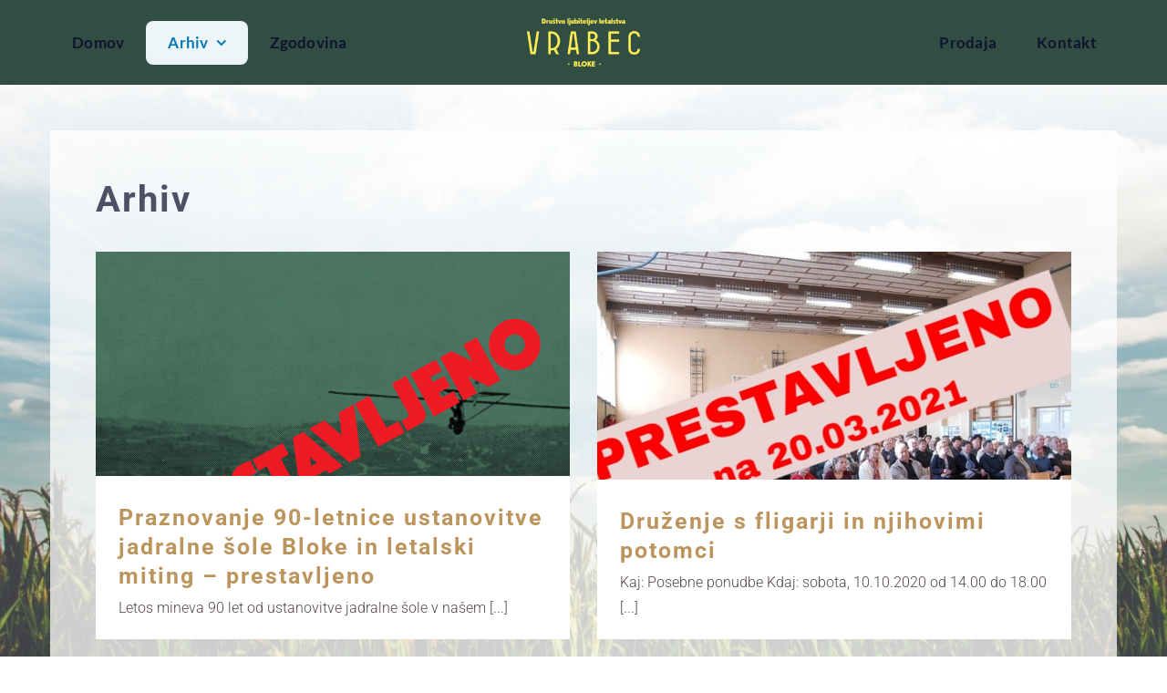

--- FILE ---
content_type: text/html; charset=UTF-8
request_url: https://www.vrabec-bloke.si/arhiv/
body_size: 22051
content:
<!DOCTYPE html>
<html class="avada-html-layout-wide avada-html-header-position-top avada-is-100-percent-template" lang="sl-SI" prefix="og: http://ogp.me/ns# fb: http://ogp.me/ns/fb#">
<head>
	<meta http-equiv="X-UA-Compatible" content="IE=edge" />
	<meta http-equiv="Content-Type" content="text/html; charset=utf-8"/>
	<meta name="viewport" content="width=device-width, initial-scale=1" />
	<title>Arhiv &#8211; Vrabec Bloke</title>
<meta name='robots' content='max-image-preview:large' />
	<style>img:is([sizes="auto" i], [sizes^="auto," i]) { contain-intrinsic-size: 3000px 1500px }</style>
	<link rel="alternate" type="application/rss+xml" title="Vrabec Bloke &raquo; Vir" href="https://www.vrabec-bloke.si/feed/" />
<link rel="alternate" type="application/rss+xml" title="Vrabec Bloke &raquo; Vir komentarjev" href="https://www.vrabec-bloke.si/comments/feed/" />
		
		
		
									<meta name="description" content="Arhiv"/>
				
		<meta property="og:locale" content="sl_SI"/>
		<meta property="og:type" content="article"/>
		<meta property="og:site_name" content="Vrabec Bloke"/>
		<meta property="og:title" content="  Arhiv"/>
				<meta property="og:description" content="Arhiv"/>
				<meta property="og:url" content="https://www.vrabec-bloke.si/arhiv/"/>
													<meta property="article:modified_time" content="2018-11-14T10:27:50+00:00"/>
											<meta property="og:image" content="https://www.vrabec-bloke.si/wp-content/uploads/2018/07/Logo2-e1531737851686.png"/>
		<meta property="og:image:width" content="124"/>
		<meta property="og:image:height" content="70"/>
		<meta property="og:image:type" content="image/png"/>
				<script type="text/javascript">
/* <![CDATA[ */
window._wpemojiSettings = {"baseUrl":"https:\/\/s.w.org\/images\/core\/emoji\/15.0.3\/72x72\/","ext":".png","svgUrl":"https:\/\/s.w.org\/images\/core\/emoji\/15.0.3\/svg\/","svgExt":".svg","source":{"concatemoji":"https:\/\/www.vrabec-bloke.si\/wp-includes\/js\/wp-emoji-release.min.js?ver=6.7.4"}};
/*! This file is auto-generated */
!function(i,n){var o,s,e;function c(e){try{var t={supportTests:e,timestamp:(new Date).valueOf()};sessionStorage.setItem(o,JSON.stringify(t))}catch(e){}}function p(e,t,n){e.clearRect(0,0,e.canvas.width,e.canvas.height),e.fillText(t,0,0);var t=new Uint32Array(e.getImageData(0,0,e.canvas.width,e.canvas.height).data),r=(e.clearRect(0,0,e.canvas.width,e.canvas.height),e.fillText(n,0,0),new Uint32Array(e.getImageData(0,0,e.canvas.width,e.canvas.height).data));return t.every(function(e,t){return e===r[t]})}function u(e,t,n){switch(t){case"flag":return n(e,"\ud83c\udff3\ufe0f\u200d\u26a7\ufe0f","\ud83c\udff3\ufe0f\u200b\u26a7\ufe0f")?!1:!n(e,"\ud83c\uddfa\ud83c\uddf3","\ud83c\uddfa\u200b\ud83c\uddf3")&&!n(e,"\ud83c\udff4\udb40\udc67\udb40\udc62\udb40\udc65\udb40\udc6e\udb40\udc67\udb40\udc7f","\ud83c\udff4\u200b\udb40\udc67\u200b\udb40\udc62\u200b\udb40\udc65\u200b\udb40\udc6e\u200b\udb40\udc67\u200b\udb40\udc7f");case"emoji":return!n(e,"\ud83d\udc26\u200d\u2b1b","\ud83d\udc26\u200b\u2b1b")}return!1}function f(e,t,n){var r="undefined"!=typeof WorkerGlobalScope&&self instanceof WorkerGlobalScope?new OffscreenCanvas(300,150):i.createElement("canvas"),a=r.getContext("2d",{willReadFrequently:!0}),o=(a.textBaseline="top",a.font="600 32px Arial",{});return e.forEach(function(e){o[e]=t(a,e,n)}),o}function t(e){var t=i.createElement("script");t.src=e,t.defer=!0,i.head.appendChild(t)}"undefined"!=typeof Promise&&(o="wpEmojiSettingsSupports",s=["flag","emoji"],n.supports={everything:!0,everythingExceptFlag:!0},e=new Promise(function(e){i.addEventListener("DOMContentLoaded",e,{once:!0})}),new Promise(function(t){var n=function(){try{var e=JSON.parse(sessionStorage.getItem(o));if("object"==typeof e&&"number"==typeof e.timestamp&&(new Date).valueOf()<e.timestamp+604800&&"object"==typeof e.supportTests)return e.supportTests}catch(e){}return null}();if(!n){if("undefined"!=typeof Worker&&"undefined"!=typeof OffscreenCanvas&&"undefined"!=typeof URL&&URL.createObjectURL&&"undefined"!=typeof Blob)try{var e="postMessage("+f.toString()+"("+[JSON.stringify(s),u.toString(),p.toString()].join(",")+"));",r=new Blob([e],{type:"text/javascript"}),a=new Worker(URL.createObjectURL(r),{name:"wpTestEmojiSupports"});return void(a.onmessage=function(e){c(n=e.data),a.terminate(),t(n)})}catch(e){}c(n=f(s,u,p))}t(n)}).then(function(e){for(var t in e)n.supports[t]=e[t],n.supports.everything=n.supports.everything&&n.supports[t],"flag"!==t&&(n.supports.everythingExceptFlag=n.supports.everythingExceptFlag&&n.supports[t]);n.supports.everythingExceptFlag=n.supports.everythingExceptFlag&&!n.supports.flag,n.DOMReady=!1,n.readyCallback=function(){n.DOMReady=!0}}).then(function(){return e}).then(function(){var e;n.supports.everything||(n.readyCallback(),(e=n.source||{}).concatemoji?t(e.concatemoji):e.wpemoji&&e.twemoji&&(t(e.twemoji),t(e.wpemoji)))}))}((window,document),window._wpemojiSettings);
/* ]]> */
</script>
<style id='wp-emoji-styles-inline-css' type='text/css'>

	img.wp-smiley, img.emoji {
		display: inline !important;
		border: none !important;
		box-shadow: none !important;
		height: 1em !important;
		width: 1em !important;
		margin: 0 0.07em !important;
		vertical-align: -0.1em !important;
		background: none !important;
		padding: 0 !important;
	}
</style>
<link rel='stylesheet' id='fancybox-css' href='https://www.vrabec-bloke.si/wp-content/plugins/easy-fancybox/fancybox/1.5.4/jquery.fancybox.min.css?ver=6.7.4' type='text/css' media='screen' />
<link rel='stylesheet' id='child-style-css' href='https://www.vrabec-bloke.si/wp-content/themes/Avada-Child-Theme/style.css?ver=6.7.4' type='text/css' media='all' />
<link rel='stylesheet' id='fusion-dynamic-css-css' href='https://www.vrabec-bloke.si/wp-content/uploads/fusion-styles/b619115ff6dfde2196665fbd68924183.min.css?ver=3.11.13' type='text/css' media='all' />
<script type="text/javascript" src="https://www.vrabec-bloke.si/wp-includes/js/jquery/jquery.min.js?ver=3.7.1" id="jquery-core-js"></script>
<script type="text/javascript" src="https://www.vrabec-bloke.si/wp-includes/js/jquery/jquery-migrate.min.js?ver=3.4.1" id="jquery-migrate-js"></script>
<link rel="https://api.w.org/" href="https://www.vrabec-bloke.si/wp-json/" /><link rel="alternate" title="JSON" type="application/json" href="https://www.vrabec-bloke.si/wp-json/wp/v2/pages/877" /><link rel="EditURI" type="application/rsd+xml" title="RSD" href="https://www.vrabec-bloke.si/xmlrpc.php?rsd" />
<meta name="generator" content="WordPress 6.7.4" />
<link rel="canonical" href="https://www.vrabec-bloke.si/arhiv/" />
<link rel='shortlink' href='https://www.vrabec-bloke.si/?p=877' />
<link rel="alternate" title="oEmbed (JSON)" type="application/json+oembed" href="https://www.vrabec-bloke.si/wp-json/oembed/1.0/embed?url=https%3A%2F%2Fwww.vrabec-bloke.si%2Farhiv%2F" />
<link rel="alternate" title="oEmbed (XML)" type="text/xml+oembed" href="https://www.vrabec-bloke.si/wp-json/oembed/1.0/embed?url=https%3A%2F%2Fwww.vrabec-bloke.si%2Farhiv%2F&#038;format=xml" />
<style type="text/css" id="css-fb-visibility">@media screen and (max-width: 640px){.fusion-no-small-visibility{display:none !important;}body .sm-text-align-center{text-align:center !important;}body .sm-text-align-left{text-align:left !important;}body .sm-text-align-right{text-align:right !important;}body .sm-flex-align-center{justify-content:center !important;}body .sm-flex-align-flex-start{justify-content:flex-start !important;}body .sm-flex-align-flex-end{justify-content:flex-end !important;}body .sm-mx-auto{margin-left:auto !important;margin-right:auto !important;}body .sm-ml-auto{margin-left:auto !important;}body .sm-mr-auto{margin-right:auto !important;}body .fusion-absolute-position-small{position:absolute;top:auto;width:100%;}.awb-sticky.awb-sticky-small{ position: sticky; top: var(--awb-sticky-offset,0); }}@media screen and (min-width: 641px) and (max-width: 1024px){.fusion-no-medium-visibility{display:none !important;}body .md-text-align-center{text-align:center !important;}body .md-text-align-left{text-align:left !important;}body .md-text-align-right{text-align:right !important;}body .md-flex-align-center{justify-content:center !important;}body .md-flex-align-flex-start{justify-content:flex-start !important;}body .md-flex-align-flex-end{justify-content:flex-end !important;}body .md-mx-auto{margin-left:auto !important;margin-right:auto !important;}body .md-ml-auto{margin-left:auto !important;}body .md-mr-auto{margin-right:auto !important;}body .fusion-absolute-position-medium{position:absolute;top:auto;width:100%;}.awb-sticky.awb-sticky-medium{ position: sticky; top: var(--awb-sticky-offset,0); }}@media screen and (min-width: 1025px){.fusion-no-large-visibility{display:none !important;}body .lg-text-align-center{text-align:center !important;}body .lg-text-align-left{text-align:left !important;}body .lg-text-align-right{text-align:right !important;}body .lg-flex-align-center{justify-content:center !important;}body .lg-flex-align-flex-start{justify-content:flex-start !important;}body .lg-flex-align-flex-end{justify-content:flex-end !important;}body .lg-mx-auto{margin-left:auto !important;margin-right:auto !important;}body .lg-ml-auto{margin-left:auto !important;}body .lg-mr-auto{margin-right:auto !important;}body .fusion-absolute-position-large{position:absolute;top:auto;width:100%;}.awb-sticky.awb-sticky-large{ position: sticky; top: var(--awb-sticky-offset,0); }}</style>		<script type="text/javascript">
			var doc = document.documentElement;
			doc.setAttribute( 'data-useragent', navigator.userAgent );
		</script>
		<!-- Global site tag (gtag.js) - Google Analytics -->

<script async src="https://www.googletagmanager.com/gtag/js?id=UA-122324679-10"></script>

<script>

  window.dataLayer = window.dataLayer || [];

  function gtag(){dataLayer.push(arguments);}

  gtag('js', new Date());

 

  gtag('config', 'UA-122324679-10');

</script>
	</head>

<body class="page-template page-template-100-width page-template-100-width-php page page-id-877 fusion-image-hovers fusion-pagination-sizing fusion-button_type-flat fusion-button_span-no fusion-button_gradient-linear avada-image-rollover-circle-no avada-image-rollover-yes avada-image-rollover-direction-fade fusion-body ltr fusion-sticky-header no-tablet-sticky-header no-mobile-sticky-header no-mobile-slidingbar no-mobile-totop avada-has-rev-slider-styles fusion-disable-outline fusion-sub-menu-fade mobile-logo-pos-left layout-wide-mode avada-has-boxed-modal-shadow-none layout-scroll-offset-full avada-has-zero-margin-offset-top fusion-top-header menu-text-align-center mobile-menu-design-modern fusion-show-pagination-text fusion-header-layout-v1 avada-responsive avada-footer-fx-none avada-menu-highlight-style-bar fusion-search-form-classic fusion-main-menu-search-overlay fusion-avatar-square avada-dropdown-styles avada-blog-layout-grid avada-blog-archive-layout-grid avada-header-shadow-yes avada-menu-icon-position-left avada-has-megamenu-shadow avada-has-mainmenu-dropdown-divider avada-has-header-100-width avada-has-pagetitle-100-width avada-has-pagetitle-bg-full avada-has-100-footer avada-has-breadcrumb-mobile-hidden avada-has-titlebar-hide avada-has-transparent-timeline_color avada-has-pagination-padding avada-flyout-menu-direction-fade avada-ec-views-v1" data-awb-post-id="877">
		<a class="skip-link screen-reader-text" href="#content">Skip to content</a>

	<div id="boxed-wrapper">
		
		<div id="wrapper" class="fusion-wrapper">
			<div id="home" style="position:relative;top:-1px;"></div>
												<div class="fusion-tb-header"><div class="fusion-fullwidth fullwidth-box fusion-builder-row-1 fusion-flex-container has-pattern-background has-mask-background nonhundred-percent-fullwidth non-hundred-percent-height-scrolling fusion-sticky-container fusion-custom-z-index" style="--awb-border-radius-top-left:0px;--awb-border-radius-top-right:0px;--awb-border-radius-bottom-right:0px;--awb-border-radius-bottom-left:0px;--awb-z-index:152;--awb-padding-top:20px;--awb-padding-right:30px;--awb-padding-bottom:20px;--awb-padding-left:30px;--awb-padding-top-small:20px;--awb-padding-right-small:30px;--awb-padding-bottom-small:20px;--awb-padding-left-small:30px;--awb-background-color:var(--awb-custom10);--awb-flex-wrap:wrap;" data-transition-offset="0" data-scroll-offset="320" data-sticky-small-visibility="1" data-sticky-medium-visibility="1" data-sticky-large-visibility="1" ><div class="fusion-builder-row fusion-row fusion-flex-align-items-stretch fusion-flex-content-wrap" style="max-width:calc( 1170px + 0px );margin-left: calc(-0px / 2 );margin-right: calc(-0px / 2 );"><div class="fusion-layout-column fusion_builder_column fusion-builder-column-0 fusion_builder_column_2_5 2_5 fusion-flex-column fusion-no-small-visibility" style="--awb-bg-size:cover;--awb-width-large:40%;--awb-margin-top-large:0px;--awb-spacing-right-large:0px;--awb-margin-bottom-large:0px;--awb-spacing-left-large:0px;--awb-width-medium:100%;--awb-order-medium:0;--awb-spacing-right-medium:0px;--awb-spacing-left-medium:0px;--awb-width-small:100%;--awb-order-small:0;--awb-spacing-right-small:0px;--awb-margin-bottom-small:0px;--awb-spacing-left-small:0px;"><div class="fusion-column-wrapper fusion-column-has-shadow fusion-flex-justify-content-center fusion-content-layout-column"><nav class="awb-menu awb-menu_row awb-menu_em-hover mobile-mode-collapse-to-button awb-menu_icons-left awb-menu_dc-yes mobile-trigger-fullwidth-off awb-menu_mobile-toggle awb-menu_indent-left mobile-size-full-absolute loading mega-menu-loading awb-menu_desktop awb-menu_dropdown awb-menu_expand-right awb-menu_transition-opacity avada-split-menu" style="--awb-font-size:17px;--awb-line-height:var(--awb-typography3-line-height);--awb-text-transform:var(--awb-typography3-text-transform);--awb-min-height:48px;--awb-border-radius-top-left:8px;--awb-border-radius-top-right:8px;--awb-border-radius-bottom-right:8px;--awb-border-radius-bottom-left:8px;--awb-items-padding-top:10px;--awb-items-padding-right:24px;--awb-items-padding-bottom:10px;--awb-items-padding-left:24px;--awb-border-color:var(--awb-color7);--awb-color:#0c162e;--awb-letter-spacing:var(--awb-typography3-letter-spacing);--awb-active-color:#0277b6;--awb-active-bg:#eef5f8;--awb-active-border-color:#0277b6;--awb-submenu-color:#0c162e;--awb-submenu-bg:#ffffff;--awb-submenu-sep-color:rgba(0,0,0,0);--awb-submenu-border-radius-top-left:0px;--awb-submenu-border-radius-top-right:0px;--awb-submenu-border-radius-bottom-right:6px;--awb-submenu-border-radius-bottom-left:6px;--awb-submenu-active-bg:#68c1c1;--awb-submenu-active-color:#0c162e;--awb-submenu-font-size:13px;--awb-submenu-text-transform:none;--awb-icons-color:#ffffff;--awb-icons-hover-color:#0277b6;--awb-main-justify-content:flex-start;--awb-mobile-nav-button-align-hor:flex-end;--awb-mobile-color:#20233a;--awb-mobile-nav-items-height:55;--awb-mobile-active-bg:#68c1c1;--awb-mobile-active-color:#0c162e;--awb-mobile-trigger-font-size:25px;--awb-mobile-trigger-color:#0c162e;--awb-mobile-trigger-background-color:rgba(255,255,255,0);--awb-mobile-nav-trigger-bottom-margin:20px;--awb-mobile-sep-color:#ffffff;--awb-mobile-justify:flex-start;--awb-mobile-caret-left:auto;--awb-mobile-caret-right:0;--awb-box-shadow:0px 3px 10px 0px rgba(12,21,45,0.03);;--awb-fusion-font-family-typography:&quot;Lato&quot;;--awb-fusion-font-style-typography:normal;--awb-fusion-font-weight-typography:700;--awb-fusion-font-family-submenu-typography:inherit;--awb-fusion-font-style-submenu-typography:normal;--awb-fusion-font-weight-submenu-typography:400;--awb-fusion-font-family-mobile-typography:inherit;--awb-fusion-font-style-mobile-typography:normal;--awb-fusion-font-weight-mobile-typography:400;" aria-label="Levo od logota" data-breakpoint="640" data-count="0" data-transition-type="center-grow" data-transition-time="300" data-expand="right"><button type="button" class="awb-menu__m-toggle" aria-expanded="false" aria-controls="menu-levo-od-logota"><span class="awb-menu__m-toggle-inner"><span class="collapsed-nav-text">Go to...</span><span class="awb-menu__m-collapse-icon"><span class="awb-menu__m-collapse-icon-open fa-bars fas"></span><span class="awb-menu__m-collapse-icon-close fa-times fas"></span></span></span></button><ul id="menu-levo-od-logota" class="fusion-menu awb-menu__main-ul awb-menu__main-ul_row"><li  id="menu-item-1102"  class="menu-item menu-item-type-post_type menu-item-object-page menu-item-home menu-item-1102 awb-menu__li awb-menu__main-li awb-menu__main-li_regular"  data-item-id="1102"><span class="awb-menu__main-background-default awb-menu__main-background-default_center-grow"></span><span class="awb-menu__main-background-active awb-menu__main-background-active_center-grow"></span><a  href="https://www.vrabec-bloke.si/" class="awb-menu__main-a awb-menu__main-a_regular"><span class="menu-text">Domov</span></a></li><li  id="menu-item-1101"  class="menu-item menu-item-type-custom menu-item-object-custom current-menu-ancestor current-menu-parent menu-item-has-children menu-item-1101 awb-menu__li awb-menu__main-li awb-menu__main-li_regular"  data-item-id="1101"><span class="awb-menu__main-background-default awb-menu__main-background-default_center-grow"></span><span class="awb-menu__main-background-active awb-menu__main-background-active_center-grow"></span><a  href="#" class="awb-menu__main-a awb-menu__main-a_regular"><span class="menu-text">Arhiv</span><span class="awb-menu__open-nav-submenu-hover"></span></a><button type="button" aria-label="Open submenu of Arhiv" aria-expanded="false" class="awb-menu__open-nav-submenu_mobile awb-menu__open-nav-submenu_main"></button><ul class="awb-menu__sub-ul awb-menu__sub-ul_main"><li  id="menu-item-883"  class="menu-item menu-item-type-post_type menu-item-object-page current-menu-item page_item page-item-877 current_page_item menu-item-883 awb-menu__li awb-menu__sub-li" ><a  href="https://www.vrabec-bloke.si/arhiv/" class="awb-menu__sub-a" aria-current="page"><span>Arhiv novic</span></a></li><li  id="menu-item-633"  class="menu-item menu-item-type-custom menu-item-object-custom menu-item-has-children menu-item-633 awb-menu__li awb-menu__sub-li" ><a  href="#" class="awb-menu__sub-a"><span>Kulturna dediščina</span><span class="awb-menu__open-nav-submenu-hover"></span></a><button type="button" aria-label="Open submenu of Kulturna dediščina" aria-expanded="false" class="awb-menu__open-nav-submenu_mobile awb-menu__open-nav-submenu_sub"></button><ul class="awb-menu__sub-ul awb-menu__sub-ul_grand"><li  id="menu-item-778"  class="menu-item menu-item-type-post_type menu-item-object-page menu-item-has-children menu-item-778 awb-menu__li awb-menu__sub-li" ><a  href="https://www.vrabec-bloke.si/jadralna-sola-bloke/" class="awb-menu__sub-a"><span>Jadralna šola bloke</span><span class="awb-menu__open-nav-submenu-hover"></span></a><button type="button" aria-label="Open submenu of Jadralna šola bloke" aria-expanded="false" class="awb-menu__open-nav-submenu_mobile awb-menu__open-nav-submenu_sub"></button><ul class="awb-menu__sub-ul awb-menu__sub-ul_grand"><li  id="menu-item-710"  class="menu-item menu-item-type-custom menu-item-object-custom menu-item-710 awb-menu__li awb-menu__sub-li" ><a  href="https://www.vrabec-bloke.si/wp-content/uploads/2018/07/Edvard-Lorencon.pdf" class="awb-menu__sub-a"><span>Edvard Lorencon</span></a></li></ul></li><li  id="menu-item-702"  class="menu-item menu-item-type-custom menu-item-object-custom menu-item-702 awb-menu__li awb-menu__sub-li" ><a  href="https://www.youtube.com/watch?v=_kT2vH7-d5o" class="awb-menu__sub-a"><span>Lesarjev mlin</span></a></li></ul></li><li  id="menu-item-25"  class="menu-item menu-item-type-post_type menu-item-object-page menu-item-25 awb-menu__li awb-menu__sub-li" ><a  href="https://www.vrabec-bloke.si/video/" class="awb-menu__sub-a"><span>Video</span></a></li><li  id="menu-item-637"  class="menu-item menu-item-type-custom menu-item-object-custom menu-item-has-children menu-item-637 awb-menu__li awb-menu__sub-li" ><a  href="#" class="awb-menu__sub-a"><span>Povezave</span><span class="awb-menu__open-nav-submenu-hover"></span></a><button type="button" aria-label="Open submenu of Povezave" aria-expanded="false" class="awb-menu__open-nav-submenu_mobile awb-menu__open-nav-submenu_sub"></button><ul class="awb-menu__sub-ul awb-menu__sub-ul_grand"><li  id="menu-item-634"  class="menu-item menu-item-type-custom menu-item-object-custom menu-item-has-children menu-item-634 awb-menu__li awb-menu__sub-li" ><a  href="#" class="awb-menu__sub-a"><span>Mediji</span><span class="awb-menu__open-nav-submenu-hover"></span></a><button type="button" aria-label="Open submenu of Mediji" aria-expanded="false" class="awb-menu__open-nav-submenu_mobile awb-menu__open-nav-submenu_sub"></button><ul class="awb-menu__sub-ul awb-menu__sub-ul_grand"><li  id="menu-item-717"  class="menu-item menu-item-type-post_type menu-item-object-page menu-item-717 awb-menu__li awb-menu__sub-li" ><a  href="https://www.vrabec-bloke.si/nase-strikane-strani/" class="awb-menu__sub-a"><span>Naše štrikane strani</span></a></li><li  id="menu-item-711"  class="menu-item menu-item-type-custom menu-item-object-custom menu-item-711 awb-menu__li awb-menu__sub-li" ><a  href="https://www.vrabec-bloke.si/wp-content/uploads/2018/07/Primorske-novice-30.8.2003-Lorencon.jpg" class="awb-menu__sub-a"><span>Primorske novice</span></a></li><li  id="menu-item-712"  class="menu-item menu-item-type-custom menu-item-object-custom menu-item-712 awb-menu__li awb-menu__sub-li" ><a  href="https://www.vrabec-bloke.si/wp-content/uploads/2018/07/Slovenske-novice-12.11.2016-Vinko-Doles.pdf" class="awb-menu__sub-a"><span>Slovenske novice 12.11.2016</span></a></li><li  id="menu-item-713"  class="menu-item menu-item-type-custom menu-item-object-custom menu-item-713 awb-menu__li awb-menu__sub-li" ><a  href="https://www.vrabec-bloke.si/wp-content/uploads/2018/07/Slovenske-novice-12.08.2015-Lorencon.pdf" class="awb-menu__sub-a"><span>Slovenske novice 12.8.2015</span></a></li></ul></li><li  id="menu-item-791"  class="menu-item menu-item-type-custom menu-item-object-custom menu-item-has-children menu-item-791 awb-menu__li awb-menu__sub-li" ><a  href="#" class="awb-menu__sub-a"><span>Socialni akterji</span><span class="awb-menu__open-nav-submenu-hover"></span></a><button type="button" aria-label="Open submenu of Socialni akterji" aria-expanded="false" class="awb-menu__open-nav-submenu_mobile awb-menu__open-nav-submenu_sub"></button><ul class="awb-menu__sub-ul awb-menu__sub-ul_grand"><li  id="menu-item-790"  class="menu-item menu-item-type-custom menu-item-object-custom menu-item-790 awb-menu__li awb-menu__sub-li" ><a  href="https://www.vrabec-bloke.si/nov-razpis-za-las-sodelovanje/" class="awb-menu__sub-a"><span>Nov razpis za LAS sodelovanje</span></a></li><li  id="menu-item-701"  class="menu-item menu-item-type-custom menu-item-object-custom menu-item-701 awb-menu__li awb-menu__sub-li" ><a  href="https://www.youtube.com/watch?v=_OsR-W6RpU4" class="awb-menu__sub-a"><span>Bloški spominki in socialno podjetje LOJO  SoP</span></a></li></ul></li><li  id="menu-item-853"  class="menu-item menu-item-type-custom menu-item-object-custom menu-item-853 awb-menu__li awb-menu__sub-li" ><a  href="http://www.obrekovanje.si/" class="awb-menu__sub-a"><span>Stop obrekovanju</span></a></li><li  id="menu-item-714"  class="menu-item menu-item-type-custom menu-item-object-custom menu-item-714 awb-menu__li awb-menu__sub-li" ><a  href="https://www.vrabec-bloke.si/wp-content/uploads/2018/07/zahvale-3.pdf" class="awb-menu__sub-a"><span>Zahvale</span></a></li></ul></li></ul></li><li  id="menu-item-1111"  class="menu-item menu-item-type-post_type menu-item-object-page menu-item-1111 awb-menu__li awb-menu__main-li awb-menu__main-li_regular"  data-item-id="1111"><span class="awb-menu__main-background-default awb-menu__main-background-default_center-grow"></span><span class="awb-menu__main-background-active awb-menu__main-background-active_center-grow"></span><a  href="https://www.vrabec-bloke.si/zgodovina/" class="awb-menu__main-a awb-menu__main-a_regular"><span class="menu-text">Zgodovina</span></a></li></ul></nav></div></div><div class="fusion-layout-column fusion_builder_column fusion-builder-column-1 fusion_builder_column_1_5 1_5 fusion-flex-column" style="--awb-bg-size:cover;--awb-width-large:20%;--awb-margin-top-large:0px;--awb-spacing-right-large:0px;--awb-margin-bottom-large:0px;--awb-spacing-left-large:0px;--awb-width-medium:100%;--awb-order-medium:0;--awb-spacing-right-medium:0px;--awb-spacing-left-medium:0px;--awb-width-small:50%;--awb-order-small:0;--awb-spacing-right-small:0px;--awb-margin-bottom-small:0px;--awb-spacing-left-small:0px;"><div class="fusion-column-wrapper fusion-column-has-shadow fusion-flex-justify-content-center fusion-content-layout-column"><div class="fusion-image-element sm-text-align-left" style="text-align:center;--awb-max-width:124px;--awb-caption-title-font-family:var(--h2_typography-font-family);--awb-caption-title-font-weight:var(--h2_typography-font-weight);--awb-caption-title-font-style:var(--h2_typography-font-style);--awb-caption-title-size:var(--h2_typography-font-size);--awb-caption-title-transform:var(--h2_typography-text-transform);--awb-caption-title-line-height:var(--h2_typography-line-height);--awb-caption-title-letter-spacing:var(--h2_typography-letter-spacing);"><span class=" fusion-imageframe imageframe-none imageframe-1 hover-type-none"><a class="fusion-no-lightbox" href="https://www.vrabec-bloke.si/" target="_self" aria-label="logo"><img fetchpriority="high" decoding="async" width="800" height="344" alt="Vrabec Bloke" src="https://www.vrabec-bloke.si/wp-content/uploads/2024/09/logo.png" class="img-responsive wp-image-1106" srcset="https://www.vrabec-bloke.si/wp-content/uploads/2024/09/logo-200x86.png 200w, https://www.vrabec-bloke.si/wp-content/uploads/2024/09/logo-400x172.png 400w, https://www.vrabec-bloke.si/wp-content/uploads/2024/09/logo-600x258.png 600w, https://www.vrabec-bloke.si/wp-content/uploads/2024/09/logo.png 800w" sizes="(max-width: 1024px) 100vw, (max-width: 640px) 100vw, 400px" /></a></span></div></div></div><div class="fusion-layout-column fusion_builder_column fusion-builder-column-2 fusion_builder_column_2_5 2_5 fusion-flex-column fusion-no-small-visibility" style="--awb-bg-size:cover;--awb-width-large:40%;--awb-margin-top-large:0px;--awb-spacing-right-large:0px;--awb-margin-bottom-large:0px;--awb-spacing-left-large:0px;--awb-width-medium:100%;--awb-order-medium:0;--awb-spacing-right-medium:0px;--awb-spacing-left-medium:0px;--awb-width-small:100%;--awb-order-small:0;--awb-spacing-right-small:0px;--awb-margin-bottom-small:0px;--awb-spacing-left-small:0px;"><div class="fusion-column-wrapper fusion-column-has-shadow fusion-flex-justify-content-center fusion-content-layout-column"><nav class="awb-menu awb-menu_row awb-menu_em-hover mobile-mode-collapse-to-button awb-menu_icons-left awb-menu_dc-yes mobile-trigger-fullwidth-off awb-menu_mobile-toggle awb-menu_indent-left mobile-size-full-absolute loading mega-menu-loading awb-menu_desktop awb-menu_dropdown awb-menu_expand-right awb-menu_transition-opacity avada-split-menu" style="--awb-font-size:17px;--awb-line-height:var(--awb-typography3-line-height);--awb-text-transform:var(--awb-typography3-text-transform);--awb-min-height:48px;--awb-border-radius-top-left:8px;--awb-border-radius-top-right:8px;--awb-border-radius-bottom-right:8px;--awb-border-radius-bottom-left:8px;--awb-justify-content:flex-end;--awb-items-padding-top:10px;--awb-items-padding-right:22px;--awb-items-padding-bottom:10px;--awb-items-padding-left:22px;--awb-border-color:var(--awb-color7);--awb-color:#0c162e;--awb-letter-spacing:var(--awb-typography3-letter-spacing);--awb-active-color:#0277b6;--awb-active-bg:#eef5f8;--awb-active-border-color:#0277b6;--awb-submenu-color:#0c162e;--awb-submenu-bg:#ffffff;--awb-submenu-sep-color:rgba(0,0,0,0);--awb-submenu-border-radius-top-left:0px;--awb-submenu-border-radius-top-right:0px;--awb-submenu-border-radius-bottom-right:6px;--awb-submenu-border-radius-bottom-left:6px;--awb-submenu-active-bg:#68c1c1;--awb-submenu-active-color:#0c162e;--awb-submenu-font-size:13px;--awb-submenu-text-transform:none;--awb-icons-color:var(--awb-color1);--awb-icons-hover-color:#0277b6;--awb-main-justify-content:flex-start;--awb-mobile-nav-button-align-hor:flex-end;--awb-mobile-color:#0c162e;--awb-mobile-nav-items-height:55;--awb-mobile-active-bg:#68c1c1;--awb-mobile-active-color:#0c162e;--awb-mobile-trigger-font-size:25px;--awb-mobile-trigger-color:#0c162e;--awb-mobile-trigger-background-color:rgba(255,255,255,0);--awb-mobile-nav-trigger-bottom-margin:20px;--awb-mobile-sep-color:#ffffff;--awb-mobile-justify:flex-start;--awb-mobile-caret-left:auto;--awb-mobile-caret-right:0;--awb-box-shadow:0px 3px 10px 0px rgba(12,21,45,0.03);;--awb-fusion-font-family-typography:&quot;Lato&quot;;--awb-fusion-font-style-typography:normal;--awb-fusion-font-weight-typography:700;--awb-fusion-font-family-submenu-typography:inherit;--awb-fusion-font-style-submenu-typography:normal;--awb-fusion-font-weight-submenu-typography:400;--awb-fusion-font-family-mobile-typography:inherit;--awb-fusion-font-style-mobile-typography:normal;--awb-fusion-font-weight-mobile-typography:400;" aria-label="Desno od logota" data-breakpoint="640" data-count="1" data-transition-type="center-grow" data-transition-time="300" data-expand="right"><button type="button" class="awb-menu__m-toggle" aria-expanded="false" aria-controls="menu-desno-od-logota"><span class="awb-menu__m-toggle-inner"><span class="collapsed-nav-text">Go to...</span><span class="awb-menu__m-collapse-icon"><span class="awb-menu__m-collapse-icon-open fa-bars fas"></span><span class="awb-menu__m-collapse-icon-close fa-times fas"></span></span></span></button><ul id="menu-desno-od-logota" class="fusion-menu awb-menu__main-ul awb-menu__main-ul_row"><li  id="menu-item-1104"  class="menu-item menu-item-type-post_type menu-item-object-page menu-item-1104 awb-menu__li awb-menu__main-li awb-menu__main-li_regular"  data-item-id="1104"><span class="awb-menu__main-background-default awb-menu__main-background-default_center-grow"></span><span class="awb-menu__main-background-active awb-menu__main-background-active_center-grow"></span><a  href="https://www.vrabec-bloke.si/prodaja/" class="awb-menu__main-a awb-menu__main-a_regular"><span class="menu-text">Prodaja</span></a></li><li  id="menu-item-1103"  class="menu-item menu-item-type-post_type menu-item-object-page menu-item-1103 awb-menu__li awb-menu__main-li awb-menu__main-li_regular"  data-item-id="1103"><span class="awb-menu__main-background-default awb-menu__main-background-default_center-grow"></span><span class="awb-menu__main-background-active awb-menu__main-background-active_center-grow"></span><a  href="https://www.vrabec-bloke.si/kontakt/" class="awb-menu__main-a awb-menu__main-a_regular"><span class="menu-text">Kontakt</span></a></li></ul></nav></div></div><div class="fusion-layout-column fusion_builder_column fusion-builder-column-3 fusion-flex-column fusion-no-medium-visibility fusion-no-large-visibility" style="--awb-bg-size:cover;--awb-width-large:43%;--awb-margin-top-large:0px;--awb-spacing-right-large:0px;--awb-margin-bottom-large:0px;--awb-spacing-left-large:0px;--awb-width-medium:100%;--awb-order-medium:0;--awb-spacing-right-medium:0px;--awb-spacing-left-medium:0px;--awb-width-small:50%;--awb-order-small:0;--awb-spacing-right-small:0px;--awb-margin-bottom-small:0px;--awb-spacing-left-small:0px;"><div class="fusion-column-wrapper fusion-column-has-shadow fusion-flex-justify-content-center fusion-content-layout-column"><nav class="awb-menu awb-menu_row awb-menu_em-hover mobile-mode-collapse-to-button awb-menu_icons-left awb-menu_dc-yes mobile-trigger-fullwidth-off awb-menu_mobile-toggle awb-menu_indent-left mobile-size-full-absolute loading mega-menu-loading awb-menu_desktop awb-menu_dropdown awb-menu_expand-right awb-menu_transition-opacity" style="--awb-font-size:15px;--awb-text-transform:none;--awb-gap:8px;--awb-align-items:center;--awb-items-padding-top:25px;--awb-items-padding-bottom:25px;--awb-submenu-color:#0c162e;--awb-submenu-bg:#ffffff;--awb-submenu-sep-color:rgba(0,0,0,0);--awb-submenu-border-radius-top-left:0px;--awb-submenu-border-radius-top-right:0px;--awb-submenu-border-radius-bottom-right:6px;--awb-submenu-border-radius-bottom-left:6px;--awb-submenu-active-bg:#68c1c1;--awb-submenu-active-color:#0c162e;--awb-submenu-font-size:13px;--awb-submenu-text-transform:none;--awb-main-justify-content:flex-start;--awb-mobile-nav-button-align-hor:flex-end;--awb-mobile-color:#0c162e;--awb-mobile-nav-items-height:58;--awb-mobile-active-bg:#eef5f8;--awb-mobile-active-color:#0277b6;--awb-mobile-trigger-font-size:24px;--awb-mobile-trigger-color:#0c162e;--awb-mobile-trigger-background-color:rgba(255,255,255,0);--awb-mobile-nav-trigger-bottom-margin:18px;--awb-mobile-font-size:17px;--awb-mobile-text-transform:var(--awb-typography3-text-transform);--awb-mobile-line-height:var(--awb-typography3-line-height);--awb-mobile-letter-spacing:var(--awb-typography3-letter-spacing);--awb-mobile-sep-color:#ffffff;--awb-mobile-justify:flex-start;--awb-mobile-caret-left:auto;--awb-mobile-caret-right:0;--awb-box-shadow:0px 3px 10px 0px rgba(12,21,45,0.03);;--awb-fusion-font-family-typography:inherit;--awb-fusion-font-style-typography:normal;--awb-fusion-font-weight-typography:400;--awb-fusion-font-family-submenu-typography:inherit;--awb-fusion-font-style-submenu-typography:normal;--awb-fusion-font-weight-submenu-typography:400;--awb-fusion-font-family-mobile-typography:&quot;Lato&quot;;--awb-fusion-font-style-mobile-typography:normal;--awb-fusion-font-weight-mobile-typography:700;" aria-label="Header Blocks Menu" data-breakpoint="640" data-count="2" data-transition-type="left" data-transition-time="300" data-expand="right"><button type="button" class="awb-menu__m-toggle awb-menu__m-toggle_no-text" aria-expanded="false" aria-controls="menu-header-blocks-menu"><span class="awb-menu__m-toggle-inner"><span class="collapsed-nav-text"><span class="screen-reader-text">Toggle Navigation</span></span><span class="awb-menu__m-collapse-icon awb-menu__m-collapse-icon_no-text"><span class="awb-menu__m-collapse-icon-open awb-menu__m-collapse-icon-open_no-text fa-bars fas"></span><span class="awb-menu__m-collapse-icon-close awb-menu__m-collapse-icon-close_no-text fa-times fas"></span></span></span></button><ul id="menu-header-blocks-menu" class="fusion-menu awb-menu__main-ul awb-menu__main-ul_row"><li  id="menu-item-1090"  class="a1i0s0 menu-item menu-item-type-custom menu-item-object-custom menu-item-has-children menu-item-1090 awb-menu__li awb-menu__main-li awb-menu__main-li_regular"  data-classes="a1i0s0" data-item-id="1090"><span class="awb-menu__main-background-default awb-menu__main-background-default_left"></span><span class="awb-menu__main-background-active awb-menu__main-background-active_left"></span><a  href="#" class="awb-menu__main-a awb-menu__main-a_regular"><span class="menu-text">Products</span><span class="awb-menu__open-nav-submenu-hover"></span></a><button type="button" aria-label="Open submenu of Products" aria-expanded="false" class="awb-menu__open-nav-submenu_mobile awb-menu__open-nav-submenu_main"></button><ul class="awb-menu__sub-ul awb-menu__sub-ul_main"><li  id="menu-item-1091"  class="a1i0s0 menu-item menu-item-type-custom menu-item-object-custom menu-item-1091 awb-menu__li awb-menu__sub-li"  data-classes="a1i0s0"><a  href="#" class="awb-menu__sub-a"><span>Featured Item 1</span></a></li><li  id="menu-item-1092"  class="a1i0s0 menu-item menu-item-type-custom menu-item-object-custom menu-item-1092 awb-menu__li awb-menu__sub-li"  data-classes="a1i0s0"><a  href="#" class="awb-menu__sub-a"><span>Featured Item 2</span></a></li><li  id="menu-item-1093"  class="a1i0s0 menu-item menu-item-type-custom menu-item-object-custom menu-item-1093 awb-menu__li awb-menu__sub-li"  data-classes="a1i0s0"><a  href="#" class="awb-menu__sub-a"><span>Featured Item 3</span></a></li></ul></li><li  id="menu-item-1094"  class="a1i0s0 menu-item menu-item-type-custom menu-item-object-custom menu-item-has-children menu-item-1094 awb-menu__li awb-menu__main-li awb-menu__main-li_regular"  data-classes="a1i0s0" data-item-id="1094"><span class="awb-menu__main-background-default awb-menu__main-background-default_left"></span><span class="awb-menu__main-background-active awb-menu__main-background-active_left"></span><a  href="#" class="awb-menu__main-a awb-menu__main-a_regular"><span class="menu-text">Solutions</span><span class="awb-menu__open-nav-submenu-hover"></span></a><button type="button" aria-label="Open submenu of Solutions" aria-expanded="false" class="awb-menu__open-nav-submenu_mobile awb-menu__open-nav-submenu_main"></button><ul class="awb-menu__sub-ul awb-menu__sub-ul_main"><li  id="menu-item-1095"  class="a1i0s0 menu-item menu-item-type-custom menu-item-object-custom menu-item-1095 awb-menu__li awb-menu__sub-li"  data-classes="a1i0s0"><a  href="#" class="awb-menu__sub-a"><span>Sub Item</span></a></li></ul></li><li  id="menu-item-1096"  class="a1i0s0 menu-item menu-item-type-custom menu-item-object-custom menu-item-1096 awb-menu__li awb-menu__main-li awb-menu__main-li_regular"  data-classes="a1i0s0" data-item-id="1096"><span class="awb-menu__main-background-default awb-menu__main-background-default_left"></span><span class="awb-menu__main-background-active awb-menu__main-background-active_left"></span><a  href="#" class="awb-menu__main-a awb-menu__main-a_regular"><span class="menu-text">Company</span></a></li><li  id="menu-item-1097"  class="a1i0s0 menu-item menu-item-type-custom menu-item-object-custom menu-item-1097 awb-menu__li awb-menu__main-li awb-menu__main-li_regular"  data-classes="a1i0s0" data-item-id="1097"><span class="awb-menu__main-background-default awb-menu__main-background-default_left"></span><span class="awb-menu__main-background-active awb-menu__main-background-active_left"></span><a  href="#" class="awb-menu__main-a awb-menu__main-a_regular"><span class="menu-text">Resources</span></a></li></ul></nav></div></div></div></div>
</div>		<div id="sliders-container" class="fusion-slider-visibility">
					</div>
											
			
						<main id="main" class="clearfix width-100">
				<div class="fusion-row" style="max-width:100%;">
<section id="content" class="full-width">
					<div id="post-877" class="post-877 page type-page status-publish hentry">
			<span class="entry-title rich-snippet-hidden">Arhiv</span><span class="vcard rich-snippet-hidden"><span class="fn"><a href="https://www.vrabec-bloke.si/author/admvrabec/" title="Prispevki od admvrabec" rel="author">admvrabec</a></span></span><span class="updated rich-snippet-hidden">2018-11-14T10:27:50+00:00</span>						<div class="post-content">
				<div class="fusion-fullwidth fullwidth-box fusion-builder-row-2 fusion-parallax-fixed nonhundred-percent-fullwidth non-hundred-percent-height-scrolling" style="--awb-border-radius-top-left:0px;--awb-border-radius-top-right:0px;--awb-border-radius-bottom-right:0px;--awb-border-radius-bottom-left:0px;--awb-padding-top:50px;--awb-padding-bottom:100px;--awb-background-image:url(&quot;https://www.vrabec-bloke.si/wp-content/uploads/2018/07/cluds1-1024x681.jpg&quot;);--awb-background-size:cover;--awb-flex-wrap:wrap;background-attachment:fixed;" ><div class="fusion-builder-row fusion-row"><div class="fusion-layout-column fusion_builder_column fusion-builder-column-4 fusion_builder_column_1_1 1_1 fusion-one-full fusion-column-first fusion-column-last" style="--awb-padding-top:50px;--awb-padding-right:50px;--awb-padding-bottom:50px;--awb-padding-left:50px;--awb-bg-color:rgba(255,255,255,0.74);--awb-bg-color-hover:rgba(255,255,255,0.74);--awb-bg-position:center center;--awb-bg-size:cover;"><div class="fusion-column-wrapper fusion-flex-column-wrapper-legacy"><div class="fusion-title title fusion-title-1 fusion-sep-none fusion-title-text fusion-title-size-two"><h2 class="fusion-title-heading title-heading-left" style="margin:0;">Arhiv</h2></div><div class="fusion-blog-shortcode fusion-blog-shortcode-1 fusion-blog-archive fusion-blog-layout-grid-wrapper fusion-blog-no"><style type="text/css">.fusion-blog-shortcode-1 .fusion-blog-layout-grid .fusion-post-grid{padding:15px;}.fusion-blog-shortcode-1 .fusion-posts-container{margin-left: -15px !important; margin-right:-15px !important;}</style><div class="fusion-posts-container fusion-posts-container-no fusion-no-meta-info fusion-blog-rollover fusion-blog-layout-grid fusion-blog-layout-grid-2 isotope fusion-blog-layout-masonry" data-pages="0" data-grid-col-space="30" style="margin: -15px -15px 0;min-height:500px;"><article class="fusion-post-grid fusion-post-masonry post fusion-grid-sizer"></article><article id="blog-1-post-1118" class="fusion-post-masonry fusion-post-grid fusion-element-grid post-1118 post type-post status-publish format-standard has-post-thumbnail hentry category-novice">
<div class="fusion-post-wrapper fusion-masonary-is-transparent " style="background-color:rgba(255,255,255,1);border:none;"><div  class="fusion-masonry-element-container fusion-image-wrapper" style="background-image:url(https://www.vrabec-bloke.si/wp-content/uploads/2024/10/Letalci_ozadje_PRESTAVLJENO.jpg);padding-top:calc((100% + 30px) * 0.8 - 15px);" aria-haspopup="true">
				<img decoding="async" width="2000" height="1425" src="https://www.vrabec-bloke.si/wp-content/uploads/2024/10/Letalci_ozadje_PRESTAVLJENO.jpg" class="attachment-full size-full wp-post-image" alt="" srcset="https://www.vrabec-bloke.si/wp-content/uploads/2024/10/Letalci_ozadje_PRESTAVLJENO-200x143.jpg 200w, https://www.vrabec-bloke.si/wp-content/uploads/2024/10/Letalci_ozadje_PRESTAVLJENO-400x285.jpg 400w, https://www.vrabec-bloke.si/wp-content/uploads/2024/10/Letalci_ozadje_PRESTAVLJENO-600x428.jpg 600w, https://www.vrabec-bloke.si/wp-content/uploads/2024/10/Letalci_ozadje_PRESTAVLJENO-800x570.jpg 800w, https://www.vrabec-bloke.si/wp-content/uploads/2024/10/Letalci_ozadje_PRESTAVLJENO-1200x855.jpg 1200w, https://www.vrabec-bloke.si/wp-content/uploads/2024/10/Letalci_ozadje_PRESTAVLJENO.jpg 2000w" sizes="(min-width: 2200px) 100vw, (min-width: 752px) 570px, (min-width: 640px) 752px, " /><div class="fusion-rollover">
	<div class="fusion-rollover-content">

														<a class="fusion-rollover-link" href="https://www.vrabec-bloke.si/praznovanje-90-letnice-ustanovitve-jadralne-sole-bloke-in-letalski-miting-prestavljeno/">Praznovanje 90-letnice ustanovitve jadralne šole Bloke in letalski miting – prestavljeno</a>
			
								
		
								
								
		
						<a class="fusion-link-wrapper" href="https://www.vrabec-bloke.si/praznovanje-90-letnice-ustanovitve-jadralne-sole-bloke-in-letalski-miting-prestavljeno/" aria-label="Praznovanje 90-letnice ustanovitve jadralne šole Bloke in letalski miting – prestavljeno"></a>
	</div>
</div>
</div>
<div class="fusion-post-content-wrapper" style="padding:30px 25px 20px 25px;background-color:rgba(255,255,255,1);"><div class="fusion-post-content post-content"><h2 class="blog-shortcode-post-title entry-title"><a href="https://www.vrabec-bloke.si/praznovanje-90-letnice-ustanovitve-jadralne-sole-bloke-in-letalski-miting-prestavljeno/">Praznovanje 90-letnice ustanovitve jadralne šole Bloke in letalski miting – prestavljeno</a></h2><div class="fusion-post-content-container"><p>Letos mineva 90 let od ustanovitve jadralne šole v našem [...]</p></div></div></div><div class="fusion-clearfix"></div></div>
</article>
<article id="blog-1-post-1059" class="fusion-post-masonry fusion-post-grid fusion-element-grid post-1059 post type-post status-publish format-standard has-post-thumbnail hentry category-novice">
<div class="fusion-post-wrapper fusion-masonary-is-transparent " style="background-color:rgba(255,255,255,1);border:none;"><div  class="fusion-masonry-element-container fusion-image-wrapper" style="background-image:url(https://www.vrabec-bloke.si/wp-content/uploads/2020/10/5f7fe130e0330.jpg);padding-top:calc((100% + 30px) * 0.8 - 15px);" aria-haspopup="true">
				<img decoding="async" width="1152" height="768" src="https://www.vrabec-bloke.si/wp-content/uploads/2020/10/5f7fe130e0330.jpg" class="attachment-full size-full wp-post-image" alt="" srcset="https://www.vrabec-bloke.si/wp-content/uploads/2020/10/5f7fe130e0330-200x133.jpg 200w, https://www.vrabec-bloke.si/wp-content/uploads/2020/10/5f7fe130e0330-400x267.jpg 400w, https://www.vrabec-bloke.si/wp-content/uploads/2020/10/5f7fe130e0330-600x400.jpg 600w, https://www.vrabec-bloke.si/wp-content/uploads/2020/10/5f7fe130e0330-800x533.jpg 800w, https://www.vrabec-bloke.si/wp-content/uploads/2020/10/5f7fe130e0330.jpg 1152w" sizes="(min-width: 2200px) 100vw, (min-width: 752px) 570px, (min-width: 640px) 752px, " /><div class="fusion-rollover">
	<div class="fusion-rollover-content">

														<a class="fusion-rollover-link" href="https://www.vrabec-bloke.si/druzenje-s-fligarji-in-njihovimi-potomci/">Druženje s fligarji in njihovimi potomci</a>
			
								
		
								
								
		
						<a class="fusion-link-wrapper" href="https://www.vrabec-bloke.si/druzenje-s-fligarji-in-njihovimi-potomci/" aria-label="Druženje s fligarji in njihovimi potomci"></a>
	</div>
</div>
</div>
<div class="fusion-post-content-wrapper" style="padding:30px 25px 20px 25px;background-color:rgba(255,255,255,1);"><div class="fusion-post-content post-content"><h2 class="blog-shortcode-post-title entry-title"><a href="https://www.vrabec-bloke.si/druzenje-s-fligarji-in-njihovimi-potomci/">Druženje s fligarji in njihovimi potomci</a></h2><div class="fusion-post-content-container"><p>Kaj: Posebne ponudbe Kdaj: sobota, 10.10.2020 od 14.00 do 18.00 [...]</p></div></div></div><div class="fusion-clearfix"></div></div>
</article>
<article id="blog-1-post-1050" class="fusion-post-masonry fusion-post-grid fusion-element-grid post-1050 post type-post status-publish format-standard has-post-thumbnail hentry category-novice">
<div class="fusion-post-wrapper fusion-masonary-is-transparent " style="background-color:rgba(255,255,255,1);border:none;"><div  class="fusion-masonry-element-container fusion-image-wrapper" style="background-image:url(https://www.vrabec-bloke.si/wp-content/uploads/2020/03/5e6b31fe7da5d.jpg);padding-top:calc((100% + 30px) * 0.8 - 15px);" aria-haspopup="true">
				<img decoding="async" width="1152" height="768" src="https://www.vrabec-bloke.si/wp-content/uploads/2020/03/5e6b31fe7da5d.jpg" class="attachment-full size-full wp-post-image" alt="" srcset="https://www.vrabec-bloke.si/wp-content/uploads/2020/03/5e6b31fe7da5d-200x133.jpg 200w, https://www.vrabec-bloke.si/wp-content/uploads/2020/03/5e6b31fe7da5d-400x267.jpg 400w, https://www.vrabec-bloke.si/wp-content/uploads/2020/03/5e6b31fe7da5d-600x400.jpg 600w, https://www.vrabec-bloke.si/wp-content/uploads/2020/03/5e6b31fe7da5d-800x533.jpg 800w, https://www.vrabec-bloke.si/wp-content/uploads/2020/03/5e6b31fe7da5d.jpg 1152w" sizes="(min-width: 2200px) 100vw, (min-width: 752px) 570px, (min-width: 640px) 752px, " /><div class="fusion-rollover">
	<div class="fusion-rollover-content">

														<a class="fusion-rollover-link" href="https://www.vrabec-bloke.si/je-lejsarjou-maln-in-bloski-valvasor/">Je Lejsarjou maln &#8230; in bloški Valvasor</a>
			
								
		
								
								
		
						<a class="fusion-link-wrapper" href="https://www.vrabec-bloke.si/je-lejsarjou-maln-in-bloski-valvasor/" aria-label="Je Lejsarjou maln &#8230; in bloški Valvasor"></a>
	</div>
</div>
</div>
<div class="fusion-post-content-wrapper" style="padding:30px 25px 20px 25px;background-color:rgba(255,255,255,1);"><div class="fusion-post-content post-content"><h2 class="blog-shortcode-post-title entry-title"><a href="https://www.vrabec-bloke.si/je-lejsarjou-maln-in-bloski-valvasor/">Je Lejsarjou maln &#8230; in bloški Valvasor</a></h2><div class="fusion-post-content-container"><p>Dvorana Bloški smučar, 1385 Nova vas 4g, 1385 Nova vas [...]</p></div></div></div><div class="fusion-clearfix"></div></div>
</article>
<article id="blog-1-post-1047" class="fusion-post-masonry fusion-post-grid fusion-element-grid post-1047 post type-post status-publish format-standard has-post-thumbnail hentry category-novice">
<div class="fusion-post-wrapper fusion-masonary-is-transparent " style="background-color:rgba(255,255,255,1);border:none;"><div  class="fusion-masonry-element-container fusion-image-wrapper" style="background-image:url(https://www.vrabec-bloke.si/wp-content/uploads/2018/10/IMG_7659.jpg);padding-top:calc((100% + 30px) * 0.8 - 15px);" aria-haspopup="true">
				<img decoding="async" width="1200" height="800" src="https://www.vrabec-bloke.si/wp-content/uploads/2018/10/IMG_7659.jpg" class="attachment-full size-full wp-post-image" alt="" srcset="https://www.vrabec-bloke.si/wp-content/uploads/2018/10/IMG_7659-200x133.jpg 200w, https://www.vrabec-bloke.si/wp-content/uploads/2018/10/IMG_7659-400x267.jpg 400w, https://www.vrabec-bloke.si/wp-content/uploads/2018/10/IMG_7659-600x400.jpg 600w, https://www.vrabec-bloke.si/wp-content/uploads/2018/10/IMG_7659-800x533.jpg 800w, https://www.vrabec-bloke.si/wp-content/uploads/2018/10/IMG_7659.jpg 1200w" sizes="(min-width: 2200px) 100vw, (min-width: 752px) 570px, (min-width: 640px) 752px, " /><div class="fusion-rollover">
	<div class="fusion-rollover-content">

														<a class="fusion-rollover-link" href="https://www.vrabec-bloke.si/vabilo-8-sestanek-zavoda-vrabec-bloke/">VABILO &#8211; 8. sestanek Zavoda Vrabec Bloke</a>
			
								
		
								
								
		
						<a class="fusion-link-wrapper" href="https://www.vrabec-bloke.si/vabilo-8-sestanek-zavoda-vrabec-bloke/" aria-label="VABILO &#8211; 8. sestanek Zavoda Vrabec Bloke"></a>
	</div>
</div>
</div>
<div class="fusion-post-content-wrapper" style="padding:30px 25px 20px 25px;background-color:rgba(255,255,255,1);"><div class="fusion-post-content post-content"><h2 class="blog-shortcode-post-title entry-title"><a href="https://www.vrabec-bloke.si/vabilo-8-sestanek-zavoda-vrabec-bloke/">VABILO &#8211; 8. sestanek Zavoda Vrabec Bloke</a></h2><div class="fusion-post-content-container"><p>VABILO 8. sestanek  Zavoda Vrabec Bloke sreda, 19.2.2020 ob 19. [...]</p></div></div></div><div class="fusion-clearfix"></div></div>
</article>
<article id="blog-1-post-1039" class="fusion-post-masonry fusion-post-grid fusion-element-landscape post-1039 post type-post status-publish format-standard has-post-thumbnail hentry category-novice">
<div class="fusion-post-wrapper fusion-masonary-is-transparent " style="background-color:rgba(255,255,255,1);border:none;"><div  class="fusion-masonry-element-container fusion-image-wrapper" style="background-image:url(https://www.vrabec-bloke.si/wp-content/uploads/2019/12/7714_1576572841_kavlaslika.jpg);padding-top:calc((100% + 30px) * 0.4 - 15px);" aria-haspopup="true">
				<img decoding="async" width="1024" height="472" src="https://www.vrabec-bloke.si/wp-content/uploads/2019/12/7714_1576572841_kavlaslika.jpg" class="attachment-full size-full wp-post-image" alt="" srcset="https://www.vrabec-bloke.si/wp-content/uploads/2019/12/7714_1576572841_kavlaslika-200x92.jpg 200w, https://www.vrabec-bloke.si/wp-content/uploads/2019/12/7714_1576572841_kavlaslika-400x184.jpg 400w, https://www.vrabec-bloke.si/wp-content/uploads/2019/12/7714_1576572841_kavlaslika-600x277.jpg 600w, https://www.vrabec-bloke.si/wp-content/uploads/2019/12/7714_1576572841_kavlaslika-800x369.jpg 800w, https://www.vrabec-bloke.si/wp-content/uploads/2019/12/7714_1576572841_kavlaslika.jpg 1024w" sizes="(min-width: 2200px) 100vw, (min-width: 640px) 1170px, " /><div class="fusion-rollover">
	<div class="fusion-rollover-content">

														<a class="fusion-rollover-link" href="https://www.vrabec-bloke.si/posvet-o-kulturnem-turizmu/">Posvet o kulturnem turizmu</a>
			
								
		
								
								
		
						<a class="fusion-link-wrapper" href="https://www.vrabec-bloke.si/posvet-o-kulturnem-turizmu/" aria-label="Posvet o kulturnem turizmu"></a>
	</div>
</div>
</div>
<div class="fusion-post-content-wrapper" style="padding:30px 25px 20px 25px;background-color:rgba(255,255,255,1);"><div class="fusion-post-content post-content"><h2 class="blog-shortcode-post-title entry-title"><a href="https://www.vrabec-bloke.si/posvet-o-kulturnem-turizmu/">Posvet o kulturnem turizmu</a></h2><div class="fusion-post-content-container"><p>Miklavčič Janez S.P.- gostilna Miklavčič, Velike Bloke 14, 1385 Nova [...]</p></div></div></div><div class="fusion-clearfix"></div></div>
</article>
<article id="blog-1-post-1035" class="fusion-post-masonry fusion-post-grid fusion-element-grid post-1035 post type-post status-publish format-standard has-post-thumbnail hentry category-novice">
<div class="fusion-post-wrapper fusion-masonary-is-transparent " style="background-color:rgba(255,255,255,1);border:none;"><div  class="fusion-masonry-element-container fusion-image-wrapper" style="background-image:url(https://www.vrabec-bloke.si/wp-content/uploads/2019/12/7714_1571457016_vrabecmaketa.jpg);padding-top:calc((100% + 30px) * 0.8 - 15px);" aria-haspopup="true">
				<img decoding="async" width="960" height="720" src="https://www.vrabec-bloke.si/wp-content/uploads/2019/12/7714_1571457016_vrabecmaketa.jpg" class="attachment-full size-full wp-post-image" alt="" srcset="https://www.vrabec-bloke.si/wp-content/uploads/2019/12/7714_1571457016_vrabecmaketa-200x150.jpg 200w, https://www.vrabec-bloke.si/wp-content/uploads/2019/12/7714_1571457016_vrabecmaketa-400x300.jpg 400w, https://www.vrabec-bloke.si/wp-content/uploads/2019/12/7714_1571457016_vrabecmaketa-600x450.jpg 600w, https://www.vrabec-bloke.si/wp-content/uploads/2019/12/7714_1571457016_vrabecmaketa-800x600.jpg 800w, https://www.vrabec-bloke.si/wp-content/uploads/2019/12/7714_1571457016_vrabecmaketa.jpg 960w" sizes="(min-width: 2200px) 100vw, (min-width: 752px) 570px, (min-width: 640px) 752px, " /><div class="fusion-rollover">
	<div class="fusion-rollover-content">

														<a class="fusion-rollover-link" href="https://www.vrabec-bloke.si/7-sestanek-zavoda-in-po-novoletno-druzenje/">7. sestanek zavoda in po novoletno druženje</a>
			
								
		
								
								
		
						<a class="fusion-link-wrapper" href="https://www.vrabec-bloke.si/7-sestanek-zavoda-in-po-novoletno-druzenje/" aria-label="7. sestanek zavoda in po novoletno druženje"></a>
	</div>
</div>
</div>
<div class="fusion-post-content-wrapper" style="padding:30px 25px 20px 25px;background-color:rgba(255,255,255,1);"><div class="fusion-post-content post-content"><h2 class="blog-shortcode-post-title entry-title"><a href="https://www.vrabec-bloke.si/7-sestanek-zavoda-in-po-novoletno-druzenje/">7. sestanek zavoda in po novoletno druženje</a></h2><div class="fusion-post-content-container"><p>Miklavčič Janez S.P.- gostilna Miklavčič, Velike Bloke 14, 1385 Nova [...]</p></div></div></div><div class="fusion-clearfix"></div></div>
</article>
<article id="blog-1-post-1030" class="fusion-post-masonry fusion-post-grid fusion-element-portrait post-1030 post type-post status-publish format-standard has-post-thumbnail hentry category-novice">
<div class="fusion-post-wrapper fusion-masonary-is-transparent " style="background-color:rgba(255,255,255,1);border:none;"><div  class="fusion-masonry-element-container fusion-image-wrapper" style="background-image:url(https://www.vrabec-bloke.si/wp-content/uploads/2019/12/PLAKAT-RUSJAN-_-Srecko-_-krivulje-page-001.jpg);padding-top:calc((100% + 30px) * 1.6);" aria-haspopup="true">
				<img decoding="async" width="896" height="1280" src="https://www.vrabec-bloke.si/wp-content/uploads/2019/12/PLAKAT-RUSJAN-_-Srecko-_-krivulje-page-001.jpg" class="attachment-full size-full wp-post-image" alt="" srcset="https://www.vrabec-bloke.si/wp-content/uploads/2019/12/PLAKAT-RUSJAN-_-Srecko-_-krivulje-page-001-200x286.jpg 200w, https://www.vrabec-bloke.si/wp-content/uploads/2019/12/PLAKAT-RUSJAN-_-Srecko-_-krivulje-page-001-400x571.jpg 400w, https://www.vrabec-bloke.si/wp-content/uploads/2019/12/PLAKAT-RUSJAN-_-Srecko-_-krivulje-page-001-600x857.jpg 600w, https://www.vrabec-bloke.si/wp-content/uploads/2019/12/PLAKAT-RUSJAN-_-Srecko-_-krivulje-page-001-800x1143.jpg 800w, https://www.vrabec-bloke.si/wp-content/uploads/2019/12/PLAKAT-RUSJAN-_-Srecko-_-krivulje-page-001.jpg 896w" sizes="(min-width: 2200px) 100vw, (min-width: 752px) 570px, (min-width: 640px) 752px, " /><div class="fusion-rollover">
	<div class="fusion-rollover-content">

														<a class="fusion-rollover-link" href="https://www.vrabec-bloke.si/sprehod-skozi-zgodnje-slovensko-letalstvo/">Sprehod skozi zgodnje slovensko letalstvo</a>
			
								
		
								
								
		
						<a class="fusion-link-wrapper" href="https://www.vrabec-bloke.si/sprehod-skozi-zgodnje-slovensko-letalstvo/" aria-label="Sprehod skozi zgodnje slovensko letalstvo"></a>
	</div>
</div>
</div>
<div class="fusion-post-content-wrapper" style="padding:30px 25px 20px 25px;background-color:rgba(255,255,255,1);"><div class="fusion-post-content post-content"><h2 class="blog-shortcode-post-title entry-title"><a href="https://www.vrabec-bloke.si/sprehod-skozi-zgodnje-slovensko-letalstvo/">Sprehod skozi zgodnje slovensko letalstvo</a></h2><div class="fusion-post-content-container"><p></p></div></div></div><div class="fusion-clearfix"></div></div>
</article>
<article id="blog-1-post-1023" class="fusion-post-masonry fusion-post-grid fusion-element-landscape post-1023 post type-post status-publish format-standard has-post-thumbnail hentry category-novice">
<div class="fusion-post-wrapper fusion-masonary-is-transparent " style="background-color:rgba(255,255,255,1);border:none;"><div  class="fusion-masonry-element-container fusion-image-wrapper" style="background-image:url(https://www.vrabec-bloke.si/wp-content/uploads/2019/11/lukadebevec-naslovna.jpg);padding-top:calc((100% + 30px) * 0.4 - 15px);" aria-haspopup="true">
				<img decoding="async" width="1260" height="700" src="https://www.vrabec-bloke.si/wp-content/uploads/2019/11/lukadebevec-naslovna.jpg" class="attachment-full size-full wp-post-image" alt="" srcset="https://www.vrabec-bloke.si/wp-content/uploads/2019/11/lukadebevec-naslovna-200x111.jpg 200w, https://www.vrabec-bloke.si/wp-content/uploads/2019/11/lukadebevec-naslovna-400x222.jpg 400w, https://www.vrabec-bloke.si/wp-content/uploads/2019/11/lukadebevec-naslovna-600x333.jpg 600w, https://www.vrabec-bloke.si/wp-content/uploads/2019/11/lukadebevec-naslovna-800x444.jpg 800w, https://www.vrabec-bloke.si/wp-content/uploads/2019/11/lukadebevec-naslovna-1200x667.jpg 1200w, https://www.vrabec-bloke.si/wp-content/uploads/2019/11/lukadebevec-naslovna.jpg 1260w" sizes="(min-width: 2200px) 100vw, (min-width: 640px) 1170px, " /><div class="fusion-rollover">
	<div class="fusion-rollover-content">

														<a class="fusion-rollover-link" href="https://www.vrabec-bloke.si/luka-debevec-mayer/">Luka Debevec Mayer</a>
			
								
		
								
								
		
						<a class="fusion-link-wrapper" href="https://www.vrabec-bloke.si/luka-debevec-mayer/" aria-label="Luka Debevec Mayer"></a>
	</div>
</div>
</div>
<div class="fusion-post-content-wrapper" style="padding:30px 25px 20px 25px;background-color:rgba(255,255,255,1);"><div class="fusion-post-content post-content"><h2 class="blog-shortcode-post-title entry-title"><a href="https://www.vrabec-bloke.si/luka-debevec-mayer/">Luka Debevec Mayer</a></h2><div class="fusion-post-content-container"><p>Luka Debevec Mayer Bloke 2019</p></div></div></div><div class="fusion-clearfix"></div></div>
</article>
<article id="blog-1-post-1018" class="fusion-post-masonry fusion-post-grid fusion-element-grid post-1018 post type-post status-publish format-standard has-post-thumbnail hentry category-novice">
<div class="fusion-post-wrapper fusion-masonary-is-transparent " style="background-color:rgba(255,255,255,1);border:none;"><div  class="fusion-masonry-element-container fusion-image-wrapper" style="background-image:url(https://www.vrabec-bloke.si/wp-content/uploads/2018/07/5888354bf0e2a.jpg);padding-top:calc((100% + 30px) * 0.8 - 15px);" aria-haspopup="true">
				<img decoding="async" width="1152" height="768" src="https://www.vrabec-bloke.si/wp-content/uploads/2018/07/5888354bf0e2a.jpg" class="attachment-full size-full wp-post-image" alt="" srcset="https://www.vrabec-bloke.si/wp-content/uploads/2018/07/5888354bf0e2a-200x133.jpg 200w, https://www.vrabec-bloke.si/wp-content/uploads/2018/07/5888354bf0e2a-400x267.jpg 400w, https://www.vrabec-bloke.si/wp-content/uploads/2018/07/5888354bf0e2a-600x400.jpg 600w, https://www.vrabec-bloke.si/wp-content/uploads/2018/07/5888354bf0e2a-800x533.jpg 800w, https://www.vrabec-bloke.si/wp-content/uploads/2018/07/5888354bf0e2a.jpg 1152w" sizes="(min-width: 2200px) 100vw, (min-width: 752px) 570px, (min-width: 640px) 752px, " /><div class="fusion-rollover">
	<div class="fusion-rollover-content">

														<a class="fusion-rollover-link" href="https://www.vrabec-bloke.si/prosti-cas-za-vse-tudi-zame/">Prosti čas za vse &#8211; tudi zame</a>
			
								
		
								
								
		
						<a class="fusion-link-wrapper" href="https://www.vrabec-bloke.si/prosti-cas-za-vse-tudi-zame/" aria-label="Prosti čas za vse &#8211; tudi zame"></a>
	</div>
</div>
</div>
<div class="fusion-post-content-wrapper" style="padding:30px 25px 20px 25px;background-color:rgba(255,255,255,1);"><div class="fusion-post-content post-content"><h2 class="blog-shortcode-post-title entry-title"><a href="https://www.vrabec-bloke.si/prosti-cas-za-vse-tudi-zame/">Prosti čas za vse &#8211; tudi zame</a></h2><div class="fusion-post-content-container"><p>Bazar plakat</p></div></div></div><div class="fusion-clearfix"></div></div>
</article>
<article id="blog-1-post-1014" class="fusion-post-masonry fusion-post-grid fusion-element-landscape fusion-element-portrait post-1014 post type-post status-publish format-standard has-post-thumbnail hentry category-novice">
<div class="fusion-post-wrapper fusion-masonary-is-transparent " style="background-color:rgba(255,255,255,1);border:none;"><div  class="fusion-masonry-element-container fusion-image-wrapper" style="background-image:url(https://www.vrabec-bloke.si/wp-content/uploads/2019/11/0001.jpg);padding-top:calc((100% + 30px) * 0.8);" aria-haspopup="true">
				<img decoding="async" width="3508" height="2481" src="https://www.vrabec-bloke.si/wp-content/uploads/2019/11/0001.jpg" class="attachment-full size-full wp-post-image" alt="" srcset="https://www.vrabec-bloke.si/wp-content/uploads/2019/11/0001-200x141.jpg 200w, https://www.vrabec-bloke.si/wp-content/uploads/2019/11/0001-400x283.jpg 400w, https://www.vrabec-bloke.si/wp-content/uploads/2019/11/0001-600x424.jpg 600w, https://www.vrabec-bloke.si/wp-content/uploads/2019/11/0001-800x566.jpg 800w, https://www.vrabec-bloke.si/wp-content/uploads/2019/11/0001-1200x849.jpg 1200w, https://www.vrabec-bloke.si/wp-content/uploads/2019/11/0001.jpg 3508w" sizes="(min-width: 2200px) 100vw, (min-width: 640px) 1170px, " /><div class="fusion-rollover">
	<div class="fusion-rollover-content">

														<a class="fusion-rollover-link" href="https://www.vrabec-bloke.si/petra-vladimirov-13-11-2019-pogovorni-vecer/">Petra Vladimirov 13.11.2019 &#8211; pogovorni večer</a>
			
								
		
								
								
		
						<a class="fusion-link-wrapper" href="https://www.vrabec-bloke.si/petra-vladimirov-13-11-2019-pogovorni-vecer/" aria-label="Petra Vladimirov 13.11.2019 &#8211; pogovorni večer"></a>
	</div>
</div>
</div>
<div class="fusion-post-content-wrapper" style="padding:30px 25px 20px 25px;background-color:rgba(255,255,255,1);"><div class="fusion-post-content post-content"><h2 class="blog-shortcode-post-title entry-title"><a href="https://www.vrabec-bloke.si/petra-vladimirov-13-11-2019-pogovorni-vecer/">Petra Vladimirov 13.11.2019 &#8211; pogovorni večer</a></h2><div class="fusion-post-content-container"><p></p></div></div></div><div class="fusion-clearfix"></div></div>
</article>
<article id="blog-1-post-1010" class="fusion-post-masonry fusion-post-grid fusion-element-grid post-1010 post type-post status-publish format-standard has-post-thumbnail hentry category-novice">
<div class="fusion-post-wrapper fusion-masonary-is-transparent " style="background-color:rgba(255,255,255,1);border:none;"><div  class="fusion-masonry-element-container fusion-image-wrapper" style="background-image:url(https://www.vrabec-bloke.si/wp-content/uploads/2018/10/STE_7708.jpg);padding-top:calc((100% + 30px) * 0.8 - 15px);" aria-haspopup="true">
				<img decoding="async" width="1200" height="900" src="https://www.vrabec-bloke.si/wp-content/uploads/2018/10/STE_7708.jpg" class="attachment-full size-full wp-post-image" alt="" srcset="https://www.vrabec-bloke.si/wp-content/uploads/2018/10/STE_7708-200x150.jpg 200w, https://www.vrabec-bloke.si/wp-content/uploads/2018/10/STE_7708-400x300.jpg 400w, https://www.vrabec-bloke.si/wp-content/uploads/2018/10/STE_7708-600x450.jpg 600w, https://www.vrabec-bloke.si/wp-content/uploads/2018/10/STE_7708-800x600.jpg 800w, https://www.vrabec-bloke.si/wp-content/uploads/2018/10/STE_7708.jpg 1200w" sizes="(min-width: 2200px) 100vw, (min-width: 752px) 570px, (min-width: 640px) 752px, " /><div class="fusion-rollover">
	<div class="fusion-rollover-content">

														<a class="fusion-rollover-link" href="https://www.vrabec-bloke.si/povabilo-na-posvet-o-turizem-na-podezelju/">POVABILO na POSVET o turizem na podeželju</a>
			
								
		
								
								
		
						<a class="fusion-link-wrapper" href="https://www.vrabec-bloke.si/povabilo-na-posvet-o-turizem-na-podezelju/" aria-label="POVABILO na POSVET o turizem na podeželju"></a>
	</div>
</div>
</div>
<div class="fusion-post-content-wrapper" style="padding:30px 25px 20px 25px;background-color:rgba(255,255,255,1);"><div class="fusion-post-content post-content"><h2 class="blog-shortcode-post-title entry-title"><a href="https://www.vrabec-bloke.si/povabilo-na-posvet-o-turizem-na-podezelju/">POVABILO na POSVET o turizem na podeželju</a></h2><div class="fusion-post-content-container"><p>»Ne trkaj na odprta vrata!« POVABILO na POSVET o turizem [...]</p></div></div></div><div class="fusion-clearfix"></div></div>
</article>
<article id="blog-1-post-1006" class="fusion-post-masonry fusion-post-grid fusion-element-grid post-1006 post type-post status-publish format-standard has-post-thumbnail hentry category-novice">
<div class="fusion-post-wrapper fusion-masonary-is-transparent " style="background-color:rgba(255,255,255,1);border:none;"><div  class="fusion-masonry-element-container fusion-image-wrapper" style="background-image:url(https://www.vrabec-bloke.si/wp-content/uploads/2019/10/1-2.jpg);padding-top:calc((100% + 30px) * 0.8 - 15px);" aria-haspopup="true">
				<img decoding="async" width="542" height="406" src="https://www.vrabec-bloke.si/wp-content/uploads/2019/10/1-2.jpg" class="attachment-full size-full wp-post-image" alt="" srcset="https://www.vrabec-bloke.si/wp-content/uploads/2019/10/1-2-200x150.jpg 200w, https://www.vrabec-bloke.si/wp-content/uploads/2019/10/1-2-400x300.jpg 400w, https://www.vrabec-bloke.si/wp-content/uploads/2019/10/1-2.jpg 542w" sizes="(min-width: 2200px) 100vw, (min-width: 752px) 570px, (min-width: 640px) 752px, " /><div class="fusion-rollover">
	<div class="fusion-rollover-content">

														<a class="fusion-rollover-link" href="https://www.vrabec-bloke.si/evalvacija-prireditve-85-let-jadralne-sole-bloke/">Evalvacija prireditve &#8211; 85 let Jadralne šole Bloke</a>
			
								
		
								
								
		
						<a class="fusion-link-wrapper" href="https://www.vrabec-bloke.si/evalvacija-prireditve-85-let-jadralne-sole-bloke/" aria-label="Evalvacija prireditve &#8211; 85 let Jadralne šole Bloke"></a>
	</div>
</div>
</div>
<div class="fusion-post-content-wrapper" style="padding:30px 25px 20px 25px;background-color:rgba(255,255,255,1);"><div class="fusion-post-content post-content"><h2 class="blog-shortcode-post-title entry-title"><a href="https://www.vrabec-bloke.si/evalvacija-prireditve-85-let-jadralne-sole-bloke/">Evalvacija prireditve &#8211; 85 let Jadralne šole Bloke</a></h2><div class="fusion-post-content-container"><p>Evalvacija prireditve - 85 let Jadralne šole Bloke VABILO Vljudno [...]</p></div></div></div><div class="fusion-clearfix"></div></div>
</article>
<article id="blog-1-post-992" class="fusion-post-masonry fusion-post-grid fusion-element-grid post-992 post type-post status-publish format-standard has-post-thumbnail hentry category-novice">
<div class="fusion-post-wrapper fusion-masonary-is-transparent " style="background-color:rgba(255,255,255,1);border:none;"><div  class="fusion-masonry-element-container fusion-image-wrapper" style="background-image:url(https://www.vrabec-bloke.si/wp-content/uploads/2019/09/11.9.2016-Letalisko-bogosluzje.jpg);padding-top:calc((100% + 30px) * 0.8 - 15px);" aria-haspopup="true">
				<img decoding="async" width="1280" height="960" src="https://www.vrabec-bloke.si/wp-content/uploads/2019/09/11.9.2016-Letalisko-bogosluzje.jpg" class="attachment-full size-full wp-post-image" alt="" srcset="https://www.vrabec-bloke.si/wp-content/uploads/2019/09/11.9.2016-Letalisko-bogosluzje-200x150.jpg 200w, https://www.vrabec-bloke.si/wp-content/uploads/2019/09/11.9.2016-Letalisko-bogosluzje-400x300.jpg 400w, https://www.vrabec-bloke.si/wp-content/uploads/2019/09/11.9.2016-Letalisko-bogosluzje-600x450.jpg 600w, https://www.vrabec-bloke.si/wp-content/uploads/2019/09/11.9.2016-Letalisko-bogosluzje-800x600.jpg 800w, https://www.vrabec-bloke.si/wp-content/uploads/2019/09/11.9.2016-Letalisko-bogosluzje-1200x900.jpg 1200w, https://www.vrabec-bloke.si/wp-content/uploads/2019/09/11.9.2016-Letalisko-bogosluzje.jpg 1280w" sizes="(min-width: 2200px) 100vw, (min-width: 752px) 570px, (min-width: 640px) 752px, " /><div class="fusion-rollover">
	<div class="fusion-rollover-content">

														<a class="fusion-rollover-link" href="https://www.vrabec-bloke.si/85-let-jadralne-sole-bloke/">85 let Jadralne šole Bloke</a>
			
								
		
								
								
		
						<a class="fusion-link-wrapper" href="https://www.vrabec-bloke.si/85-let-jadralne-sole-bloke/" aria-label="85 let Jadralne šole Bloke"></a>
	</div>
</div>
</div>
<div class="fusion-post-content-wrapper" style="padding:30px 25px 20px 25px;background-color:rgba(255,255,255,1);"><div class="fusion-post-content post-content"><h2 class="blog-shortcode-post-title entry-title"><a href="https://www.vrabec-bloke.si/85-let-jadralne-sole-bloke/">85 let Jadralne šole Bloke</a></h2><div class="fusion-post-content-container"><p>85 let Jadralne šole Bloke Vljudno vabljeni na prireditev ob [...]</p></div></div></div><div class="fusion-clearfix"></div></div>
</article>
<article id="blog-1-post-988" class="fusion-post-masonry fusion-post-grid fusion-element-grid post-988 post type-post status-publish format-standard has-post-thumbnail hentry category-novice">
<div class="fusion-post-wrapper fusion-masonary-is-transparent " style="background-color:rgba(255,255,255,1);border:none;"><div  class="fusion-masonry-element-container fusion-image-wrapper" style="background-image:url(https://www.vrabec-bloke.si/wp-content/uploads/2019/08/Screenshot_1.png);padding-top:calc((100% + 30px) * 0.8 - 15px);" aria-haspopup="true">
				<img decoding="async" width="570" height="380" src="https://www.vrabec-bloke.si/wp-content/uploads/2019/08/Screenshot_1.png" class="attachment-full size-full wp-post-image" alt="" srcset="https://www.vrabec-bloke.si/wp-content/uploads/2019/08/Screenshot_1-200x133.png 200w, https://www.vrabec-bloke.si/wp-content/uploads/2019/08/Screenshot_1-400x267.png 400w, https://www.vrabec-bloke.si/wp-content/uploads/2019/08/Screenshot_1.png 570w" sizes="(min-width: 2200px) 100vw, (min-width: 752px) 570px, (min-width: 640px) 752px, " /><div class="fusion-rollover">
	<div class="fusion-rollover-content">

														<a class="fusion-rollover-link" href="https://www.vrabec-bloke.si/postoj-na-zivi-ulici-trznica-nvo-in-sportnih-idej/">POstoj na živi ulici, tržnica NVO in športnih idej</a>
			
								
		
								
								
		
						<a class="fusion-link-wrapper" href="https://www.vrabec-bloke.si/postoj-na-zivi-ulici-trznica-nvo-in-sportnih-idej/" aria-label="POstoj na živi ulici, tržnica NVO in športnih idej"></a>
	</div>
</div>
</div>
<div class="fusion-post-content-wrapper" style="padding:30px 25px 20px 25px;background-color:rgba(255,255,255,1);"><div class="fusion-post-content post-content"><h2 class="blog-shortcode-post-title entry-title"><a href="https://www.vrabec-bloke.si/postoj-na-zivi-ulici-trznica-nvo-in-sportnih-idej/">POstoj na živi ulici, tržnica NVO in športnih idej</a></h2><div class="fusion-post-content-container"><p>Kaj: Posebne ponudbe Kdaj: nedelja, 1.9.2019 od 15.00 do 18.00 [...]</p></div></div></div><div class="fusion-clearfix"></div></div>
</article>
<article id="blog-1-post-985" class="fusion-post-masonry fusion-post-grid fusion-element-grid post-985 post type-post status-publish format-standard has-post-thumbnail hentry category-novice">
<div class="fusion-post-wrapper fusion-masonary-is-transparent " style="background-color:rgba(255,255,255,1);border:none;"><div  class="fusion-masonry-element-container fusion-image-wrapper" style="background-image:url(https://www.vrabec-bloke.si/wp-content/uploads/2018/11/5bcda77328815.jpg);padding-top:calc((100% + 30px) * 0.8 - 15px);" aria-haspopup="true">
				<img decoding="async" width="1152" height="768" src="https://www.vrabec-bloke.si/wp-content/uploads/2018/11/5bcda77328815.jpg" class="attachment-full size-full wp-post-image" alt="" srcset="https://www.vrabec-bloke.si/wp-content/uploads/2018/11/5bcda77328815-200x133.jpg 200w, https://www.vrabec-bloke.si/wp-content/uploads/2018/11/5bcda77328815-400x267.jpg 400w, https://www.vrabec-bloke.si/wp-content/uploads/2018/11/5bcda77328815-600x400.jpg 600w, https://www.vrabec-bloke.si/wp-content/uploads/2018/11/5bcda77328815-800x533.jpg 800w, https://www.vrabec-bloke.si/wp-content/uploads/2018/11/5bcda77328815.jpg 1152w" sizes="(min-width: 2200px) 100vw, (min-width: 752px) 570px, (min-width: 640px) 752px, " /><div class="fusion-rollover">
	<div class="fusion-rollover-content">

														<a class="fusion-rollover-link" href="https://www.vrabec-bloke.si/dobrobit-zivali-vprasanja-in-pobude-za-ministrico/">Dobrobit živali: vprašanja in pobude za ministrico</a>
			
								
		
								
								
		
						<a class="fusion-link-wrapper" href="https://www.vrabec-bloke.si/dobrobit-zivali-vprasanja-in-pobude-za-ministrico/" aria-label="Dobrobit živali: vprašanja in pobude za ministrico"></a>
	</div>
</div>
</div>
<div class="fusion-post-content-wrapper" style="padding:30px 25px 20px 25px;background-color:rgba(255,255,255,1);"><div class="fusion-post-content post-content"><h2 class="blog-shortcode-post-title entry-title"><a href="https://www.vrabec-bloke.si/dobrobit-zivali-vprasanja-in-pobude-za-ministrico/">Dobrobit živali: vprašanja in pobude za ministrico</a></h2><div class="fusion-post-content-container"><p>Dobrobit živali: vprašanja in pobude za ministrico Kaj: Poslovna prireditev Kdaj: sreda, [...]</p></div></div></div><div class="fusion-clearfix"></div></div>
</article>
<article id="blog-1-post-983" class="fusion-post-masonry fusion-post-grid fusion-element-grid post-983 post type-post status-publish format-standard has-post-thumbnail hentry category-novice">
<div class="fusion-post-wrapper fusion-masonary-is-transparent " style="background-color:rgba(255,255,255,1);border:none;"><div  class="fusion-masonry-element-container fusion-image-wrapper" style="background-image:url(https://www.vrabec-bloke.si/wp-content/uploads/2019/04/krpan.jpg);padding-top:calc((100% + 30px) * 0.8 - 15px);" aria-haspopup="true">
				<img decoding="async" width="572" height="382" src="https://www.vrabec-bloke.si/wp-content/uploads/2019/04/krpan.jpg" class="attachment-full size-full wp-post-image" alt="" srcset="https://www.vrabec-bloke.si/wp-content/uploads/2019/04/krpan-200x134.jpg 200w, https://www.vrabec-bloke.si/wp-content/uploads/2019/04/krpan-400x267.jpg 400w, https://www.vrabec-bloke.si/wp-content/uploads/2019/04/krpan.jpg 572w" sizes="(min-width: 2200px) 100vw, (min-width: 752px) 570px, (min-width: 640px) 752px, " /><div class="fusion-rollover">
	<div class="fusion-rollover-content">

														<a class="fusion-rollover-link" href="https://www.vrabec-bloke.si/4-sestanek-zavoda-vrabec-bloke/">4. sestanek Zavoda Vrabec Bloke</a>
			
								
		
								
								
		
						<a class="fusion-link-wrapper" href="https://www.vrabec-bloke.si/4-sestanek-zavoda-vrabec-bloke/" aria-label="4. sestanek Zavoda Vrabec Bloke"></a>
	</div>
</div>
</div>
<div class="fusion-post-content-wrapper" style="padding:30px 25px 20px 25px;background-color:rgba(255,255,255,1);"><div class="fusion-post-content post-content"><h2 class="blog-shortcode-post-title entry-title"><a href="https://www.vrabec-bloke.si/4-sestanek-zavoda-vrabec-bloke/">4. sestanek Zavoda Vrabec Bloke</a></h2><div class="fusion-post-content-container"><p>4. sestanek Zavoda Vrabec Bloke Kaj: Poslovna prireditev Kdaj: sreda, 17.7.2019 od [...]</p></div></div></div><div class="fusion-clearfix"></div></div>
</article>
<article id="blog-1-post-974" class="fusion-post-masonry fusion-post-grid fusion-element-landscape post-974 post type-post status-publish format-standard has-post-thumbnail hentry category-novice">
<div class="fusion-post-wrapper fusion-masonary-is-transparent " style="background-color:rgba(255,255,255,1);border:none;"><div  class="fusion-masonry-element-container fusion-image-wrapper" style="background-image:url(https://www.vrabec-bloke.si/wp-content/uploads/2019/04/TV-ORON-slika-cebelar.jpg);padding-top:calc((100% + 30px) * 0.4 - 15px);" aria-haspopup="true">
				<img decoding="async" width="1280" height="720" src="https://www.vrabec-bloke.si/wp-content/uploads/2019/04/TV-ORON-slika-cebelar.jpg" class="attachment-full size-full wp-post-image" alt="" srcset="https://www.vrabec-bloke.si/wp-content/uploads/2019/04/TV-ORON-slika-cebelar-200x113.jpg 200w, https://www.vrabec-bloke.si/wp-content/uploads/2019/04/TV-ORON-slika-cebelar-400x225.jpg 400w, https://www.vrabec-bloke.si/wp-content/uploads/2019/04/TV-ORON-slika-cebelar-600x338.jpg 600w, https://www.vrabec-bloke.si/wp-content/uploads/2019/04/TV-ORON-slika-cebelar-800x450.jpg 800w, https://www.vrabec-bloke.si/wp-content/uploads/2019/04/TV-ORON-slika-cebelar-1200x675.jpg 1200w, https://www.vrabec-bloke.si/wp-content/uploads/2019/04/TV-ORON-slika-cebelar.jpg 1280w" sizes="(min-width: 2200px) 100vw, (min-width: 640px) 1170px, " /><div class="fusion-rollover">
	<div class="fusion-rollover-content">

														<a class="fusion-rollover-link" href="https://www.vrabec-bloke.si/posnetek-prireditve-slakov-cecer-na-blokah/">Posnetek prireditve Slakov cečer na Blokah</a>
			
								
		
								
								
		
						<a class="fusion-link-wrapper" href="https://www.vrabec-bloke.si/posnetek-prireditve-slakov-cecer-na-blokah/" aria-label="Posnetek prireditve Slakov cečer na Blokah"></a>
	</div>
</div>
</div>
<div class="fusion-post-content-wrapper" style="padding:30px 25px 20px 25px;background-color:rgba(255,255,255,1);"><div class="fusion-post-content post-content"><h2 class="blog-shortcode-post-title entry-title"><a href="https://www.vrabec-bloke.si/posnetek-prireditve-slakov-cecer-na-blokah/">Posnetek prireditve Slakov cečer na Blokah</a></h2><div class="fusion-post-content-container"><p>Posnetek prireditve: SLAKOV VEČER NA BLOKAH Nedelja, 28.4.2019 ob 13:00 [...]</p></div></div></div><div class="fusion-clearfix"></div></div>
</article>
<article id="blog-1-post-971" class="fusion-post-masonry fusion-post-grid fusion-element-grid post-971 post type-post status-publish format-standard has-post-thumbnail hentry category-novice">
<div class="fusion-post-wrapper fusion-masonary-is-transparent " style="background-color:rgba(255,255,255,1);border:none;"><div  class="fusion-masonry-element-container fusion-image-wrapper" style="background-image:url(https://www.vrabec-bloke.si/wp-content/uploads/2019/04/sestanek.jpg);padding-top:calc((100% + 30px) * 0.8 - 15px);" aria-haspopup="true">
				<img decoding="async" width="573" height="380" src="https://www.vrabec-bloke.si/wp-content/uploads/2019/04/sestanek.jpg" class="attachment-full size-full wp-post-image" alt="" srcset="https://www.vrabec-bloke.si/wp-content/uploads/2019/04/sestanek-200x133.jpg 200w, https://www.vrabec-bloke.si/wp-content/uploads/2019/04/sestanek-400x265.jpg 400w, https://www.vrabec-bloke.si/wp-content/uploads/2019/04/sestanek.jpg 573w" sizes="(min-width: 2200px) 100vw, (min-width: 752px) 570px, (min-width: 640px) 752px, " /><div class="fusion-rollover">
	<div class="fusion-rollover-content">

														<a class="fusion-rollover-link" href="https://www.vrabec-bloke.si/3-sestanek-zavoda-vrabec-bloke/">3. sestanek Zavoda Vrabec Bloke</a>
			
								
		
								
								
		
						<a class="fusion-link-wrapper" href="https://www.vrabec-bloke.si/3-sestanek-zavoda-vrabec-bloke/" aria-label="3. sestanek Zavoda Vrabec Bloke"></a>
	</div>
</div>
</div>
<div class="fusion-post-content-wrapper" style="padding:30px 25px 20px 25px;background-color:rgba(255,255,255,1);"><div class="fusion-post-content post-content"><h2 class="blog-shortcode-post-title entry-title"><a href="https://www.vrabec-bloke.si/3-sestanek-zavoda-vrabec-bloke/">3. sestanek Zavoda Vrabec Bloke</a></h2><div class="fusion-post-content-container"><p>Kaj: Poslovna prireditev Kdaj: sreda, 15.5.2019 od 19.00 do 20.30 [...]</p></div></div></div><div class="fusion-clearfix"></div></div>
</article>
<article id="blog-1-post-968" class="fusion-post-masonry fusion-post-grid fusion-element-grid post-968 post type-post status-publish format-standard has-post-thumbnail hentry category-novice">
<div class="fusion-post-wrapper fusion-masonary-is-transparent " style="background-color:rgba(255,255,255,1);border:none;"><div  class="fusion-masonry-element-container fusion-image-wrapper" style="background-image:url(https://www.vrabec-bloke.si/wp-content/uploads/2019/04/krpan.jpg);padding-top:calc((100% + 30px) * 0.8 - 15px);" aria-haspopup="true">
				<img decoding="async" width="572" height="382" src="https://www.vrabec-bloke.si/wp-content/uploads/2019/04/krpan.jpg" class="attachment-full size-full wp-post-image" alt="" srcset="https://www.vrabec-bloke.si/wp-content/uploads/2019/04/krpan-200x134.jpg 200w, https://www.vrabec-bloke.si/wp-content/uploads/2019/04/krpan-400x267.jpg 400w, https://www.vrabec-bloke.si/wp-content/uploads/2019/04/krpan.jpg 572w" sizes="(min-width: 2200px) 100vw, (min-width: 752px) 570px, (min-width: 640px) 752px, " /><div class="fusion-rollover">
	<div class="fusion-rollover-content">

														<a class="fusion-rollover-link" href="https://www.vrabec-bloke.si/stojnica-na-pohodu-po-krpanovi-poti/">Stojnica na Pohodu po Krpanovi poti</a>
			
								
		
								
								
		
						<a class="fusion-link-wrapper" href="https://www.vrabec-bloke.si/stojnica-na-pohodu-po-krpanovi-poti/" aria-label="Stojnica na Pohodu po Krpanovi poti"></a>
	</div>
</div>
</div>
<div class="fusion-post-content-wrapper" style="padding:30px 25px 20px 25px;background-color:rgba(255,255,255,1);"><div class="fusion-post-content post-content"><h2 class="blog-shortcode-post-title entry-title"><a href="https://www.vrabec-bloke.si/stojnica-na-pohodu-po-krpanovi-poti/">Stojnica na Pohodu po Krpanovi poti</a></h2><div class="fusion-post-content-container"><p>Kaj: Rekreativna prireditev Kdaj: nedelja, 28.4.2019 od 8.00 do 16.00 [...]</p></div></div></div><div class="fusion-clearfix"></div></div>
</article>
<article id="blog-1-post-964" class="fusion-post-masonry fusion-post-grid fusion-element-landscape post-964 post type-post status-publish format-standard has-post-thumbnail hentry category-novice">
<div class="fusion-post-wrapper fusion-masonary-is-transparent " style="background-color:rgba(255,255,255,1);border:none;"><div  class="fusion-masonry-element-container fusion-image-wrapper" style="background-image:url(https://www.vrabec-bloke.si/wp-content/uploads/2019/04/14.4.2019-Slakov-Cebelar-TV-Oron-Obcina-Bloke.jpg);padding-top:calc((100% + 30px) * 0.4 - 15px);" aria-haspopup="true">
				<img decoding="async" width="1903" height="1080" src="https://www.vrabec-bloke.si/wp-content/uploads/2019/04/14.4.2019-Slakov-Cebelar-TV-Oron-Obcina-Bloke.jpg" class="attachment-full size-full wp-post-image" alt="" srcset="https://www.vrabec-bloke.si/wp-content/uploads/2019/04/14.4.2019-Slakov-Cebelar-TV-Oron-Obcina-Bloke-200x114.jpg 200w, https://www.vrabec-bloke.si/wp-content/uploads/2019/04/14.4.2019-Slakov-Cebelar-TV-Oron-Obcina-Bloke-400x227.jpg 400w, https://www.vrabec-bloke.si/wp-content/uploads/2019/04/14.4.2019-Slakov-Cebelar-TV-Oron-Obcina-Bloke-600x341.jpg 600w, https://www.vrabec-bloke.si/wp-content/uploads/2019/04/14.4.2019-Slakov-Cebelar-TV-Oron-Obcina-Bloke-800x454.jpg 800w, https://www.vrabec-bloke.si/wp-content/uploads/2019/04/14.4.2019-Slakov-Cebelar-TV-Oron-Obcina-Bloke-1200x681.jpg 1200w, https://www.vrabec-bloke.si/wp-content/uploads/2019/04/14.4.2019-Slakov-Cebelar-TV-Oron-Obcina-Bloke.jpg 1903w" sizes="(min-width: 2200px) 100vw, (min-width: 640px) 1170px, " /><div class="fusion-rollover">
	<div class="fusion-rollover-content">

														<a class="fusion-rollover-link" href="https://www.vrabec-bloke.si/slakov-cebelar-na-blokah/">Slakov Čebelar na Blokah</a>
			
								
		
								
								
		
						<a class="fusion-link-wrapper" href="https://www.vrabec-bloke.si/slakov-cebelar-na-blokah/" aria-label="Slakov Čebelar na Blokah"></a>
	</div>
</div>
</div>
<div class="fusion-post-content-wrapper" style="padding:30px 25px 20px 25px;background-color:rgba(255,255,255,1);"><div class="fusion-post-content post-content"><h2 class="blog-shortcode-post-title entry-title"><a href="https://www.vrabec-bloke.si/slakov-cebelar-na-blokah/">Slakov Čebelar na Blokah</a></h2><div class="fusion-post-content-container"><p>Kaj: Kulturna prireditev Kdaj: nedelja, 14.4.2019 od 17.00 do 19.00 [...]</p></div></div></div><div class="fusion-clearfix"></div></div>
</article>
<article id="blog-1-post-960" class="fusion-post-masonry fusion-post-grid fusion-element-grid post-960 post type-post status-publish format-standard has-post-thumbnail hentry category-novice">
<div class="fusion-post-wrapper fusion-masonary-is-transparent " style="background-color:rgba(255,255,255,1);border:none;"><div  class="fusion-masonry-element-container fusion-image-wrapper" style="background-image:url(https://www.vrabec-bloke.si/wp-content/uploads/2019/03/453faa6db5789411337f52efd2a74119_XL.jpg);padding-top:calc((100% + 30px) * 0.8 - 15px);" aria-haspopup="true">
				<img decoding="async" width="900" height="579" src="https://www.vrabec-bloke.si/wp-content/uploads/2019/03/453faa6db5789411337f52efd2a74119_XL.jpg" class="attachment-full size-full wp-post-image" alt="" srcset="https://www.vrabec-bloke.si/wp-content/uploads/2019/03/453faa6db5789411337f52efd2a74119_XL-200x129.jpg 200w, https://www.vrabec-bloke.si/wp-content/uploads/2019/03/453faa6db5789411337f52efd2a74119_XL-400x257.jpg 400w, https://www.vrabec-bloke.si/wp-content/uploads/2019/03/453faa6db5789411337f52efd2a74119_XL-600x386.jpg 600w, https://www.vrabec-bloke.si/wp-content/uploads/2019/03/453faa6db5789411337f52efd2a74119_XL-800x515.jpg 800w, https://www.vrabec-bloke.si/wp-content/uploads/2019/03/453faa6db5789411337f52efd2a74119_XL.jpg 900w" sizes="(min-width: 2200px) 100vw, (min-width: 752px) 570px, (min-width: 640px) 752px, " /><div class="fusion-rollover">
	<div class="fusion-rollover-content">

														<a class="fusion-rollover-link" href="https://www.vrabec-bloke.si/predstavitev-knjige-zaljubljeni-v-letenje-zgodbe-slovenskih-letalcev/">Predstavitev knjige Zaljubljeni v letenje – zgodbe slovenskih letalcev</a>
			
								
		
								
								
		
						<a class="fusion-link-wrapper" href="https://www.vrabec-bloke.si/predstavitev-knjige-zaljubljeni-v-letenje-zgodbe-slovenskih-letalcev/" aria-label="Predstavitev knjige Zaljubljeni v letenje – zgodbe slovenskih letalcev"></a>
	</div>
</div>
</div>
<div class="fusion-post-content-wrapper" style="padding:30px 25px 20px 25px;background-color:rgba(255,255,255,1);"><div class="fusion-post-content post-content"><h2 class="blog-shortcode-post-title entry-title"><a href="https://www.vrabec-bloke.si/predstavitev-knjige-zaljubljeni-v-letenje-zgodbe-slovenskih-letalcev/">Predstavitev knjige Zaljubljeni v letenje – zgodbe slovenskih letalcev</a></h2><div class="fusion-post-content-container"><p>Park vojaške zgodovine vabi na predstavitev knjige Boruta Podgorška in [...]</p></div></div></div><div class="fusion-clearfix"></div></div>
</article>
<article id="blog-1-post-955" class="fusion-post-masonry fusion-post-grid fusion-element-landscape post-955 post type-post status-publish format-standard has-post-thumbnail hentry category-novice">
<div class="fusion-post-wrapper fusion-masonary-is-transparent " style="background-color:rgba(255,255,255,1);border:none;"><div  class="fusion-masonry-element-container fusion-image-wrapper" style="background-image:url(https://www.vrabec-bloke.si/wp-content/uploads/2019/02/RA1.jpg);padding-top:calc((100% + 30px) * 0.4 - 15px);" aria-haspopup="true">
				<img decoding="async" width="980" height="552" src="https://www.vrabec-bloke.si/wp-content/uploads/2019/02/RA1.jpg" class="attachment-full size-full wp-post-image" alt="" srcset="https://www.vrabec-bloke.si/wp-content/uploads/2019/02/RA1-200x113.jpg 200w, https://www.vrabec-bloke.si/wp-content/uploads/2019/02/RA1-400x225.jpg 400w, https://www.vrabec-bloke.si/wp-content/uploads/2019/02/RA1-600x338.jpg 600w, https://www.vrabec-bloke.si/wp-content/uploads/2019/02/RA1-800x451.jpg 800w, https://www.vrabec-bloke.si/wp-content/uploads/2019/02/RA1.jpg 980w" sizes="(min-width: 2200px) 100vw, (min-width: 640px) 1170px, " /><div class="fusion-rollover">
	<div class="fusion-rollover-content">

														<a class="fusion-rollover-link" href="https://www.vrabec-bloke.si/vabilo-k-poskusanju-oddaje/">Vabilo k poskušanju oddaje</a>
			
								
		
								
								
		
						<a class="fusion-link-wrapper" href="https://www.vrabec-bloke.si/vabilo-k-poskusanju-oddaje/" aria-label="Vabilo k poskušanju oddaje"></a>
	</div>
</div>
</div>
<div class="fusion-post-content-wrapper" style="padding:30px 25px 20px 25px;background-color:rgba(255,255,255,1);"><div class="fusion-post-content post-content"><h2 class="blog-shortcode-post-title entry-title"><a href="https://www.vrabec-bloke.si/vabilo-k-poskusanju-oddaje/">Vabilo k poskušanju oddaje</a></h2><div class="fusion-post-content-container"><p>  RTV SLO Radio Prvi, nedelja 3.3.2019 ob 17.20 oddaja [...]</p></div></div></div><div class="fusion-clearfix"></div></div>
</article>
<article id="blog-1-post-942" class="fusion-post-masonry fusion-post-grid fusion-element-grid post-942 post type-post status-publish format-standard has-post-thumbnail hentry category-novice">
<div class="fusion-post-wrapper fusion-masonary-is-transparent " style="background-color:rgba(255,255,255,1);border:none;"><div  class="fusion-masonry-element-container fusion-image-wrapper" style="background-image:url(https://www.vrabec-bloke.si/wp-content/uploads/2019/01/vabilo_splet.jpg);padding-top:calc((100% + 30px) * 0.8 - 15px);" aria-haspopup="true">
				<img decoding="async" width="1000" height="1000" src="https://www.vrabec-bloke.si/wp-content/uploads/2019/01/vabilo_splet.jpg" class="attachment-full size-full wp-post-image" alt="" srcset="https://www.vrabec-bloke.si/wp-content/uploads/2019/01/vabilo_splet-200x200.jpg 200w, https://www.vrabec-bloke.si/wp-content/uploads/2019/01/vabilo_splet-400x400.jpg 400w, https://www.vrabec-bloke.si/wp-content/uploads/2019/01/vabilo_splet-600x600.jpg 600w, https://www.vrabec-bloke.si/wp-content/uploads/2019/01/vabilo_splet-800x800.jpg 800w, https://www.vrabec-bloke.si/wp-content/uploads/2019/01/vabilo_splet.jpg 1000w" sizes="(min-width: 2200px) 100vw, (min-width: 752px) 570px, (min-width: 640px) 752px, " /><div class="fusion-rollover">
	<div class="fusion-rollover-content">

														<a class="fusion-rollover-link" href="https://www.vrabec-bloke.si/vabilo-na-naso-razstavo-v-vipavskem-krizu/">Vabilo na našo razstavo v Vipavskem Križu</a>
			
								
		
								
								
		
						<a class="fusion-link-wrapper" href="https://www.vrabec-bloke.si/vabilo-na-naso-razstavo-v-vipavskem-krizu/" aria-label="Vabilo na našo razstavo v Vipavskem Križu"></a>
	</div>
</div>
</div>
<div class="fusion-post-content-wrapper" style="padding:30px 25px 20px 25px;background-color:rgba(255,255,255,1);"><div class="fusion-post-content post-content"><h2 class="blog-shortcode-post-title entry-title"><a href="https://www.vrabec-bloke.si/vabilo-na-naso-razstavo-v-vipavskem-krizu/">Vabilo na našo razstavo v Vipavskem Križu</a></h2><div class="fusion-post-content-container"><p></p></div></div></div><div class="fusion-clearfix"></div></div>
</article>
<article id="blog-1-post-925" class="fusion-post-masonry fusion-post-grid fusion-element-grid post-925 post type-post status-publish format-standard has-post-thumbnail hentry category-novice">
<div class="fusion-post-wrapper fusion-masonary-is-transparent " style="background-color:rgba(255,255,255,1);border:none;"><div  class="fusion-masonry-element-container fusion-image-wrapper" style="background-image:url(https://www.vrabec-bloke.si/wp-content/uploads/2019/01/48369418_10212234698558088_798875818410377216_o.jpg);padding-top:calc((100% + 30px) * 0.8 - 15px);" aria-haspopup="true">
				<img decoding="async" width="1722" height="1087" src="https://www.vrabec-bloke.si/wp-content/uploads/2019/01/48369418_10212234698558088_798875818410377216_o.jpg" class="attachment-full size-full wp-post-image" alt="" srcset="https://www.vrabec-bloke.si/wp-content/uploads/2019/01/48369418_10212234698558088_798875818410377216_o-200x126.jpg 200w, https://www.vrabec-bloke.si/wp-content/uploads/2019/01/48369418_10212234698558088_798875818410377216_o-400x252.jpg 400w, https://www.vrabec-bloke.si/wp-content/uploads/2019/01/48369418_10212234698558088_798875818410377216_o-600x379.jpg 600w, https://www.vrabec-bloke.si/wp-content/uploads/2019/01/48369418_10212234698558088_798875818410377216_o-800x505.jpg 800w, https://www.vrabec-bloke.si/wp-content/uploads/2019/01/48369418_10212234698558088_798875818410377216_o-1200x757.jpg 1200w, https://www.vrabec-bloke.si/wp-content/uploads/2019/01/48369418_10212234698558088_798875818410377216_o.jpg 1722w" sizes="(min-width: 2200px) 100vw, (min-width: 752px) 570px, (min-width: 640px) 752px, " /><div class="fusion-rollover">
	<div class="fusion-rollover-content">

														<a class="fusion-rollover-link" href="https://www.vrabec-bloke.si/zgodbe-rok-in-krajev-rokodelstvo-na-notranjskem/">Zgodbe rok in krajev &#8211; rokodelstvo na Notranjskem</a>
			
								
		
								
								
		
						<a class="fusion-link-wrapper" href="https://www.vrabec-bloke.si/zgodbe-rok-in-krajev-rokodelstvo-na-notranjskem/" aria-label="Zgodbe rok in krajev &#8211; rokodelstvo na Notranjskem"></a>
	</div>
</div>
</div>
<div class="fusion-post-content-wrapper" style="padding:30px 25px 20px 25px;background-color:rgba(255,255,255,1);"><div class="fusion-post-content post-content"><h2 class="blog-shortcode-post-title entry-title"><a href="https://www.vrabec-bloke.si/zgodbe-rok-in-krajev-rokodelstvo-na-notranjskem/">Zgodbe rok in krajev &#8211; rokodelstvo na Notranjskem</a></h2><div class="fusion-post-content-container"><p>V petek 21. decembra 2018 je bila v prireditvenem prostoru [...]</p></div></div></div><div class="fusion-clearfix"></div></div>
</article>
<article id="blog-1-post-923" class="fusion-post-masonry fusion-post-grid fusion-element-grid post-923 post type-post status-publish format-standard has-post-thumbnail hentry category-novice">
<div class="fusion-post-wrapper fusion-masonary-is-transparent " style="background-color:rgba(255,255,255,1);border:none;"><div  class="fusion-masonry-element-container fusion-image-wrapper" style="background-image:url(https://www.vrabec-bloke.si/wp-content/uploads/2018/10/IMG_7659.jpg);padding-top:calc((100% + 30px) * 0.8 - 15px);" aria-haspopup="true">
				<img decoding="async" width="1200" height="800" src="https://www.vrabec-bloke.si/wp-content/uploads/2018/10/IMG_7659.jpg" class="attachment-full size-full wp-post-image" alt="" srcset="https://www.vrabec-bloke.si/wp-content/uploads/2018/10/IMG_7659-200x133.jpg 200w, https://www.vrabec-bloke.si/wp-content/uploads/2018/10/IMG_7659-400x267.jpg 400w, https://www.vrabec-bloke.si/wp-content/uploads/2018/10/IMG_7659-600x400.jpg 600w, https://www.vrabec-bloke.si/wp-content/uploads/2018/10/IMG_7659-800x533.jpg 800w, https://www.vrabec-bloke.si/wp-content/uploads/2018/10/IMG_7659.jpg 1200w" sizes="(min-width: 2200px) 100vw, (min-width: 752px) 570px, (min-width: 640px) 752px, " /><div class="fusion-rollover">
	<div class="fusion-rollover-content">

														<a class="fusion-rollover-link" href="https://www.vrabec-bloke.si/zavod-vrabec-bloke-vas-vabi-na-delovni-sestanek-in-novoletno-srecanje/">Zavod Vrabec Bloke vas vabi na delovni sestanek in novoletno srečanje</a>
			
								
		
								
								
		
						<a class="fusion-link-wrapper" href="https://www.vrabec-bloke.si/zavod-vrabec-bloke-vas-vabi-na-delovni-sestanek-in-novoletno-srecanje/" aria-label="Zavod Vrabec Bloke vas vabi na delovni sestanek in novoletno srečanje"></a>
	</div>
</div>
</div>
<div class="fusion-post-content-wrapper" style="padding:30px 25px 20px 25px;background-color:rgba(255,255,255,1);"><div class="fusion-post-content post-content"><h2 class="blog-shortcode-post-title entry-title"><a href="https://www.vrabec-bloke.si/zavod-vrabec-bloke-vas-vabi-na-delovni-sestanek-in-novoletno-srecanje/">Zavod Vrabec Bloke vas vabi na delovni sestanek in novoletno srečanje</a></h2><div class="fusion-post-content-container"><p>Zavod Vrabec Bloke vas vabi na delovni sestanek in novoletno [...]</p></div></div></div><div class="fusion-clearfix"></div></div>
</article>
<article id="blog-1-post-906" class="fusion-post-masonry fusion-post-grid fusion-element-grid post-906 post type-post status-publish format-standard has-post-thumbnail hentry category-novice">
<div class="fusion-post-wrapper fusion-masonary-is-transparent " style="background-color:rgba(255,255,255,1);border:none;"><div  class="fusion-masonry-element-container fusion-image-wrapper" style="background-image:url(https://www.vrabec-bloke.si/wp-content/uploads/2018/12/letalni_klub_bloke_letalo_0.png);padding-top:calc((100% + 30px) * 0.8 - 15px);" aria-haspopup="true">
				<img decoding="async" width="800" height="504" src="https://www.vrabec-bloke.si/wp-content/uploads/2018/12/letalni_klub_bloke_letalo_0.png" class="attachment-full size-full wp-post-image" alt="" srcset="https://www.vrabec-bloke.si/wp-content/uploads/2018/12/letalni_klub_bloke_letalo_0-200x126.png 200w, https://www.vrabec-bloke.si/wp-content/uploads/2018/12/letalni_klub_bloke_letalo_0-400x252.png 400w, https://www.vrabec-bloke.si/wp-content/uploads/2018/12/letalni_klub_bloke_letalo_0-600x378.png 600w, https://www.vrabec-bloke.si/wp-content/uploads/2018/12/letalni_klub_bloke_letalo_0.png 800w" sizes="(min-width: 2200px) 100vw, (min-width: 752px) 570px, (min-width: 640px) 752px, " /><div class="fusion-rollover">
	<div class="fusion-rollover-content">

														<a class="fusion-rollover-link" href="https://www.vrabec-bloke.si/razstava-jadralno-letalstvo-na-blokah-ob-80-letnici-dograditve-letalskega-centra/">Razstava Jadralno letalstvo na Blokah- ob 80-letnici dograditve letalskega centra</a>
			
								
		
								
								
		
						<a class="fusion-link-wrapper" href="https://www.vrabec-bloke.si/razstava-jadralno-letalstvo-na-blokah-ob-80-letnici-dograditve-letalskega-centra/" aria-label="Razstava Jadralno letalstvo na Blokah- ob 80-letnici dograditve letalskega centra"></a>
	</div>
</div>
</div>
<div class="fusion-post-content-wrapper" style="padding:30px 25px 20px 25px;background-color:rgba(255,255,255,1);"><div class="fusion-post-content post-content"><h2 class="blog-shortcode-post-title entry-title"><a href="https://www.vrabec-bloke.si/razstava-jadralno-letalstvo-na-blokah-ob-80-letnici-dograditve-letalskega-centra/">Razstava Jadralno letalstvo na Blokah- ob 80-letnici dograditve letalskega centra</a></h2><div class="fusion-post-content-container"><p>Pred kratkim, v petek, 12.10.2018 so v knjižnici Nova vas na [...]</p></div></div></div><div class="fusion-clearfix"></div></div>
</article>
<article id="blog-1-post-866" class="fusion-post-masonry fusion-post-grid fusion-element-grid post-866 post type-post status-publish format-standard has-post-thumbnail hentry category-novice">
<div class="fusion-post-wrapper fusion-masonary-is-transparent " style="background-color:rgba(255,255,255,1);border:none;"><div  class="fusion-masonry-element-container fusion-image-wrapper" style="background-image:url(https://www.vrabec-bloke.si/wp-content/uploads/2018/11/Zajeta-slika.png);padding-top:calc((100% + 30px) * 0.8 - 15px);" aria-haspopup="true">
				<img decoding="async" width="584" height="396" src="https://www.vrabec-bloke.si/wp-content/uploads/2018/11/Zajeta-slika.png" class="attachment-full size-full wp-post-image" alt="" srcset="https://www.vrabec-bloke.si/wp-content/uploads/2018/11/Zajeta-slika-200x136.png 200w, https://www.vrabec-bloke.si/wp-content/uploads/2018/11/Zajeta-slika-400x271.png 400w, https://www.vrabec-bloke.si/wp-content/uploads/2018/11/Zajeta-slika.png 584w" sizes="(min-width: 2200px) 100vw, (min-width: 752px) 570px, (min-width: 640px) 752px, " /><div class="fusion-rollover">
	<div class="fusion-rollover-content">

														<a class="fusion-rollover-link" href="https://www.vrabec-bloke.si/razstavi-jadralno-letalstvo-na-blokah/">Razstavi Jadralno letalstvo na Blokah</a>
			
								
		
								
								
		
						<a class="fusion-link-wrapper" href="https://www.vrabec-bloke.si/razstavi-jadralno-letalstvo-na-blokah/" aria-label="Razstavi Jadralno letalstvo na Blokah"></a>
	</div>
</div>
</div>
<div class="fusion-post-content-wrapper" style="padding:30px 25px 20px 25px;background-color:rgba(255,255,255,1);"><div class="fusion-post-content post-content"><h2 class="blog-shortcode-post-title entry-title"><a href="https://www.vrabec-bloke.si/razstavi-jadralno-letalstvo-na-blokah/">Razstavi Jadralno letalstvo na Blokah</a></h2><div class="fusion-post-content-container"><p>Kaj: Tematska in filatelistična razstava: LETALSTVO Kdaj: Že poteka - do sreda, 21.11.2018 [...]</p></div></div></div><div class="fusion-clearfix"></div></div>
</article>
<article id="blog-1-post-861" class="fusion-post-masonry fusion-post-grid fusion-element-grid post-861 post type-post status-publish format-standard has-post-thumbnail hentry category-novice">
<div class="fusion-post-wrapper fusion-masonary-is-transparent " style="background-color:rgba(255,255,255,1);border:none;"><div  class="fusion-masonry-element-container fusion-image-wrapper" style="background-image:url(https://www.vrabec-bloke.si/wp-content/uploads/2018/11/5b544f9ce78a4.jpg);padding-top:calc((100% + 30px) * 0.8 - 15px);" aria-haspopup="true">
				<img decoding="async" width="1152" height="768" src="https://www.vrabec-bloke.si/wp-content/uploads/2018/11/5b544f9ce78a4.jpg" class="attachment-full size-full wp-post-image" alt="" srcset="https://www.vrabec-bloke.si/wp-content/uploads/2018/11/5b544f9ce78a4-200x133.jpg 200w, https://www.vrabec-bloke.si/wp-content/uploads/2018/11/5b544f9ce78a4-400x267.jpg 400w, https://www.vrabec-bloke.si/wp-content/uploads/2018/11/5b544f9ce78a4-600x400.jpg 600w, https://www.vrabec-bloke.si/wp-content/uploads/2018/11/5b544f9ce78a4-800x533.jpg 800w, https://www.vrabec-bloke.si/wp-content/uploads/2018/11/5b544f9ce78a4.jpg 1152w" sizes="(min-width: 2200px) 100vw, (min-width: 752px) 570px, (min-width: 640px) 752px, " /><div class="fusion-rollover">
	<div class="fusion-rollover-content">

														<a class="fusion-rollover-link" href="https://www.vrabec-bloke.si/bloke-evalvacija-prireditev-in-nacrti-za-naprej/">BLOKE: Evalvacija prireditev in načrti za naprej</a>
			
								
		
								
								
		
						<a class="fusion-link-wrapper" href="https://www.vrabec-bloke.si/bloke-evalvacija-prireditev-in-nacrti-za-naprej/" aria-label="BLOKE: Evalvacija prireditev in načrti za naprej"></a>
	</div>
</div>
</div>
<div class="fusion-post-content-wrapper" style="padding:30px 25px 20px 25px;background-color:rgba(255,255,255,1);"><div class="fusion-post-content post-content"><h2 class="blog-shortcode-post-title entry-title"><a href="https://www.vrabec-bloke.si/bloke-evalvacija-prireditev-in-nacrti-za-naprej/">BLOKE: Evalvacija prireditev in načrti za naprej</a></h2><div class="fusion-post-content-container"><p>Kaj: Poslovna prireditev Kdaj: sreda, 7.11.2018 od 18.00 do 19.00 Kje: Okrepčevalnica pri Dominu, [...]</p></div></div></div><div class="fusion-clearfix"></div></div>
</article>
<article id="blog-1-post-855" class="fusion-post-masonry fusion-post-grid fusion-element-grid post-855 post type-post status-publish format-standard has-post-thumbnail hentry category-novice">
<div class="fusion-post-wrapper fusion-masonary-is-transparent " style="background-color:rgba(255,255,255,1);border:none;"><div  class="fusion-masonry-element-container fusion-image-wrapper" style="background-image:url(https://www.vrabec-bloke.si/wp-content/uploads/2018/11/5bd2224b49c07.jpg);padding-top:calc((100% + 30px) * 0.8 - 15px);" aria-haspopup="true">
				<img decoding="async" width="1152" height="768" src="https://www.vrabec-bloke.si/wp-content/uploads/2018/11/5bd2224b49c07.jpg" class="attachment-full size-full wp-post-image" alt="" srcset="https://www.vrabec-bloke.si/wp-content/uploads/2018/11/5bd2224b49c07-200x133.jpg 200w, https://www.vrabec-bloke.si/wp-content/uploads/2018/11/5bd2224b49c07-400x267.jpg 400w, https://www.vrabec-bloke.si/wp-content/uploads/2018/11/5bd2224b49c07-600x400.jpg 600w, https://www.vrabec-bloke.si/wp-content/uploads/2018/11/5bd2224b49c07-800x533.jpg 800w, https://www.vrabec-bloke.si/wp-content/uploads/2018/11/5bd2224b49c07.jpg 1152w" sizes="(min-width: 2200px) 100vw, (min-width: 752px) 570px, (min-width: 640px) 752px, " /><div class="fusion-rollover">
	<div class="fusion-rollover-content">

														<a class="fusion-rollover-link" href="https://www.vrabec-bloke.si/pogovorni-vecer-opolnomocenje-etiketiranih/">Pogovorni večer: Opolnomočenje etiketiranih</a>
			
								
		
								
								
		
						<a class="fusion-link-wrapper" href="https://www.vrabec-bloke.si/pogovorni-vecer-opolnomocenje-etiketiranih/" aria-label="Pogovorni večer: Opolnomočenje etiketiranih"></a>
	</div>
</div>
</div>
<div class="fusion-post-content-wrapper" style="padding:30px 25px 20px 25px;background-color:rgba(255,255,255,1);"><div class="fusion-post-content post-content"><h2 class="blog-shortcode-post-title entry-title"><a href="https://www.vrabec-bloke.si/pogovorni-vecer-opolnomocenje-etiketiranih/">Pogovorni večer: Opolnomočenje etiketiranih</a></h2><div class="fusion-post-content-container"><p>Kaj: Bralna značka za odrasle Kdaj: četrtek, 8.11.2018 od 19.30 do 20.15 Kje: Dvorana [...]</p></div></div></div><div class="fusion-clearfix"></div></div>
</article>
<article id="blog-1-post-817" class="fusion-post-masonry fusion-post-grid fusion-element-grid post-817 post type-post status-publish format-standard has-post-thumbnail hentry category-novice">
<div class="fusion-post-wrapper fusion-masonary-is-transparent " style="background-color:rgba(255,255,255,1);border:none;"><div  class="fusion-masonry-element-container fusion-image-wrapper" style="background-image:url(https://www.vrabec-bloke.si/wp-content/uploads/2018/10/IMG_7595.jpg);padding-top:calc((100% + 30px) * 0.8 - 15px);" aria-haspopup="true">
				<img decoding="async" width="1200" height="800" src="https://www.vrabec-bloke.si/wp-content/uploads/2018/10/IMG_7595.jpg" class="attachment-full size-full wp-post-image" alt="" srcset="https://www.vrabec-bloke.si/wp-content/uploads/2018/10/IMG_7595-200x133.jpg 200w, https://www.vrabec-bloke.si/wp-content/uploads/2018/10/IMG_7595-400x267.jpg 400w, https://www.vrabec-bloke.si/wp-content/uploads/2018/10/IMG_7595-600x400.jpg 600w, https://www.vrabec-bloke.si/wp-content/uploads/2018/10/IMG_7595-800x533.jpg 800w, https://www.vrabec-bloke.si/wp-content/uploads/2018/10/IMG_7595.jpg 1200w" sizes="(min-width: 2200px) 100vw, (min-width: 752px) 570px, (min-width: 640px) 752px, " /><div class="fusion-rollover">
	<div class="fusion-rollover-content">

														<a class="fusion-rollover-link" href="https://www.vrabec-bloke.si/slovesnost-ob-80-letnici-gnezda-jadralnih-letalcev-bloke/">Slovesnost ob 80-letnici &#8220;gnezda jadralnih letalcev&#8221; Bloke</a>
			
								
		
								
								
		
						<a class="fusion-link-wrapper" href="https://www.vrabec-bloke.si/slovesnost-ob-80-letnici-gnezda-jadralnih-letalcev-bloke/" aria-label="Slovesnost ob 80-letnici &#8220;gnezda jadralnih letalcev&#8221; Bloke"></a>
	</div>
</div>
</div>
<div class="fusion-post-content-wrapper" style="padding:30px 25px 20px 25px;background-color:rgba(255,255,255,1);"><div class="fusion-post-content post-content"><h2 class="blog-shortcode-post-title entry-title"><a href="https://www.vrabec-bloke.si/slovesnost-ob-80-letnici-gnezda-jadralnih-letalcev-bloke/">Slovesnost ob 80-letnici &#8220;gnezda jadralnih letalcev&#8221; Bloke</a></h2><div class="fusion-post-content-container"><p> </p></div></div></div><div class="fusion-clearfix"></div></div>
</article>
<article id="blog-1-post-812" class="fusion-post-masonry fusion-post-grid fusion-element-grid post-812 post type-post status-publish format-standard has-post-thumbnail hentry category-novice">
<div class="fusion-post-wrapper fusion-masonary-is-transparent " style="background-color:rgba(255,255,255,1);border:none;"><div  class="fusion-masonry-element-container fusion-image-wrapper" style="background-image:url(https://www.vrabec-bloke.si/wp-content/uploads/2018/10/Zajeta-slika-e1538467760206.png);padding-top:calc((100% + 30px) * 0.8 - 15px);" aria-haspopup="true">
				<img decoding="async" width="400" height="266" src="https://www.vrabec-bloke.si/wp-content/uploads/2018/10/Zajeta-slika-e1538467760206.png" class="attachment-full size-full wp-post-image" alt="" srcset="https://www.vrabec-bloke.si/wp-content/uploads/2018/10/Zajeta-slika-e1538467760206-200x133.png 200w, https://www.vrabec-bloke.si/wp-content/uploads/2018/10/Zajeta-slika-e1538467760206.png 400w" sizes="(min-width: 2200px) 100vw, (min-width: 752px) 570px, (min-width: 640px) 752px, " /><div class="fusion-rollover">
	<div class="fusion-rollover-content">

														<a class="fusion-rollover-link" href="https://www.vrabec-bloke.si/vljudno-vabljeni-na-otvoritev-razstav-v-spomin-na-80-letnico-izgradnje-hangarja-jadralnega-centra-bloke/">Vljudno vabljeni na otvoritev razstav v spomin na 80-letnico izgradnje hangarja Jadralnega centra Bloke</a>
			
								
		
								
								
		
						<a class="fusion-link-wrapper" href="https://www.vrabec-bloke.si/vljudno-vabljeni-na-otvoritev-razstav-v-spomin-na-80-letnico-izgradnje-hangarja-jadralnega-centra-bloke/" aria-label="Vljudno vabljeni na otvoritev razstav v spomin na 80-letnico izgradnje hangarja Jadralnega centra Bloke"></a>
	</div>
</div>
</div>
<div class="fusion-post-content-wrapper" style="padding:30px 25px 20px 25px;background-color:rgba(255,255,255,1);"><div class="fusion-post-content post-content"><h2 class="blog-shortcode-post-title entry-title"><a href="https://www.vrabec-bloke.si/vljudno-vabljeni-na-otvoritev-razstav-v-spomin-na-80-letnico-izgradnje-hangarja-jadralnega-centra-bloke/">Vljudno vabljeni na otvoritev razstav v spomin na 80-letnico izgradnje hangarja Jadralnega centra Bloke</a></h2><div class="fusion-post-content-container"><p>Bloke in letala avtor razstave Srečko Gombač Letalstvo avtorji filatelistične [...]</p></div></div></div><div class="fusion-clearfix"></div></div>
</article>
<article id="blog-1-post-808" class="fusion-post-masonry fusion-post-grid fusion-element-grid post-808 post type-post status-publish format-standard has-post-thumbnail hentry category-novice">
<div class="fusion-post-wrapper fusion-masonary-is-transparent " style="background-color:rgba(255,255,255,1);border:none;"><div  class="fusion-masonry-element-container fusion-image-wrapper" style="background-image:url(https://www.vrabec-bloke.si/wp-content/uploads/2018/09/edvard-lorencon4-e1537529595407.jpg);padding-top:calc((100% + 30px) * 0.8 - 15px);" aria-haspopup="true">
				<img decoding="async" width="800" height="534" src="https://www.vrabec-bloke.si/wp-content/uploads/2018/09/edvard-lorencon4-e1537529595407.jpg" class="attachment-full size-full wp-post-image" alt="" srcset="https://www.vrabec-bloke.si/wp-content/uploads/2018/09/edvard-lorencon4-e1537529595407-200x134.jpg 200w, https://www.vrabec-bloke.si/wp-content/uploads/2018/09/edvard-lorencon4-e1537529595407-400x267.jpg 400w, https://www.vrabec-bloke.si/wp-content/uploads/2018/09/edvard-lorencon4-e1537529595407-600x401.jpg 600w, https://www.vrabec-bloke.si/wp-content/uploads/2018/09/edvard-lorencon4-e1537529595407.jpg 800w" sizes="(min-width: 2200px) 100vw, (min-width: 752px) 570px, (min-width: 640px) 752px, " /><div class="fusion-rollover">
	<div class="fusion-rollover-content">

														<a class="fusion-rollover-link" href="https://www.vrabec-bloke.si/ljubitelji-letalstva-na-blokah-od-spominov-na-letecega-kranjca-do-zgodovine-letala-vrabec/">Ljubitelji letalstva na Blokah: od spominov na &#8220;letečega Kranjca&#8221; do zgodovine letala Vrabec</a>
			
								
		
								
								
		
						<a class="fusion-link-wrapper" href="https://www.vrabec-bloke.si/ljubitelji-letalstva-na-blokah-od-spominov-na-letecega-kranjca-do-zgodovine-letala-vrabec/" aria-label="Ljubitelji letalstva na Blokah: od spominov na &#8220;letečega Kranjca&#8221; do zgodovine letala Vrabec"></a>
	</div>
</div>
</div>
<div class="fusion-post-content-wrapper" style="padding:30px 25px 20px 25px;background-color:rgba(255,255,255,1);"><div class="fusion-post-content post-content"><h2 class="blog-shortcode-post-title entry-title"><a href="https://www.vrabec-bloke.si/ljubitelji-letalstva-na-blokah-od-spominov-na-letecega-kranjca-do-zgodovine-letala-vrabec/">Ljubitelji letalstva na Blokah: od spominov na &#8220;letečega Kranjca&#8221; do zgodovine letala Vrabec</a></h2><div class="fusion-post-content-container"><p>Bloke v Sloveniji niso samo zibelka smučanja, ampak tudi zibelka [...]</p></div></div></div><div class="fusion-clearfix"></div></div>
</article>
<article id="blog-1-post-804" class="fusion-post-masonry fusion-post-grid fusion-element-grid post-804 post type-post status-publish format-standard has-post-thumbnail hentry category-novice">
<div class="fusion-post-wrapper fusion-masonary-is-transparent " style="background-color:rgba(255,255,255,1);border:none;"><div  class="fusion-masonry-element-container fusion-image-wrapper" style="background-image:url(https://www.vrabec-bloke.si/wp-content/uploads/2018/09/bloke-lupa.jpg);padding-top:calc((100% + 30px) * 0.8 - 15px);" aria-haspopup="true">
				<img decoding="async" width="1280" height="853" src="https://www.vrabec-bloke.si/wp-content/uploads/2018/09/bloke-lupa.jpg" class="attachment-full size-full wp-post-image" alt="" srcset="https://www.vrabec-bloke.si/wp-content/uploads/2018/09/bloke-lupa-200x133.jpg 200w, https://www.vrabec-bloke.si/wp-content/uploads/2018/09/bloke-lupa-400x267.jpg 400w, https://www.vrabec-bloke.si/wp-content/uploads/2018/09/bloke-lupa-600x400.jpg 600w, https://www.vrabec-bloke.si/wp-content/uploads/2018/09/bloke-lupa-800x533.jpg 800w, https://www.vrabec-bloke.si/wp-content/uploads/2018/09/bloke-lupa-1200x800.jpg 1200w, https://www.vrabec-bloke.si/wp-content/uploads/2018/09/bloke-lupa.jpg 1280w" sizes="(min-width: 2200px) 100vw, (min-width: 752px) 570px, (min-width: 640px) 752px, " /><div class="fusion-rollover">
	<div class="fusion-rollover-content">

														<a class="fusion-rollover-link" href="https://www.vrabec-bloke.si/festival-lupa-zavod-vrabec-bloke/">Festival LUPA, Vrabec Bloke</a>
			
								
		
								
								
		
						<a class="fusion-link-wrapper" href="https://www.vrabec-bloke.si/festival-lupa-zavod-vrabec-bloke/" aria-label="Festival LUPA, Vrabec Bloke"></a>
	</div>
</div>
</div>
<div class="fusion-post-content-wrapper" style="padding:30px 25px 20px 25px;background-color:rgba(255,255,255,1);"><div class="fusion-post-content post-content"><h2 class="blog-shortcode-post-title entry-title"><a href="https://www.vrabec-bloke.si/festival-lupa-zavod-vrabec-bloke/">Festival LUPA, Vrabec Bloke</a></h2><div class="fusion-post-content-container"><p>  Z veseljem se bomo tudi letos udeležili bazarja nevladnih [...]</p></div></div></div><div class="fusion-clearfix"></div></div>
</article>
<article id="blog-1-post-799" class="fusion-post-masonry fusion-post-grid fusion-element-grid post-799 post type-post status-publish format-standard has-post-thumbnail hentry category-novice">
<div class="fusion-post-wrapper fusion-masonary-is-transparent " style="background-color:rgba(255,255,255,1);border:none;"><div  class="fusion-masonry-element-container fusion-image-wrapper" style="background-image:url(https://www.vrabec-bloke.si/wp-content/uploads/2018/09/bloke-old.jpg);padding-top:calc((100% + 30px) * 0.8 - 15px);" aria-haspopup="true">
				<img decoding="async" width="1280" height="853" src="https://www.vrabec-bloke.si/wp-content/uploads/2018/09/bloke-old.jpg" class="attachment-full size-full wp-post-image" alt="" srcset="https://www.vrabec-bloke.si/wp-content/uploads/2018/09/bloke-old-200x133.jpg 200w, https://www.vrabec-bloke.si/wp-content/uploads/2018/09/bloke-old-400x267.jpg 400w, https://www.vrabec-bloke.si/wp-content/uploads/2018/09/bloke-old-600x400.jpg 600w, https://www.vrabec-bloke.si/wp-content/uploads/2018/09/bloke-old-800x533.jpg 800w, https://www.vrabec-bloke.si/wp-content/uploads/2018/09/bloke-old-1200x800.jpg 1200w, https://www.vrabec-bloke.si/wp-content/uploads/2018/09/bloke-old.jpg 1280w" sizes="(min-width: 2200px) 100vw, (min-width: 752px) 570px, (min-width: 640px) 752px, " /><div class="fusion-rollover">
	<div class="fusion-rollover-content">

														<a class="fusion-rollover-link" href="https://www.vrabec-bloke.si/slovesnost-ob-80-letnici-dograditve-objektov-jadralnega-centra-bloke/">Slovesnost ob 80-letnici dograditve objektov Jadralnega centra Bloke</a>
			
								
		
								
								
		
						<a class="fusion-link-wrapper" href="https://www.vrabec-bloke.si/slovesnost-ob-80-letnici-dograditve-objektov-jadralnega-centra-bloke/" aria-label="Slovesnost ob 80-letnici dograditve objektov Jadralnega centra Bloke"></a>
	</div>
</div>
</div>
<div class="fusion-post-content-wrapper" style="padding:30px 25px 20px 25px;background-color:rgba(255,255,255,1);"><div class="fusion-post-content post-content"><h2 class="blog-shortcode-post-title entry-title"><a href="https://www.vrabec-bloke.si/slovesnost-ob-80-letnici-dograditve-objektov-jadralnega-centra-bloke/">Slovesnost ob 80-letnici dograditve objektov Jadralnega centra Bloke</a></h2><div class="fusion-post-content-container"><p>  V nedeljo, 16. 9. 2018 ob 14.30 Vas vljudno [...]</p></div></div></div><div class="fusion-clearfix"></div></div>
</article>
<article id="blog-1-post-786" class="fusion-post-masonry fusion-post-grid fusion-element-grid post-786 post type-post status-publish format-standard has-post-thumbnail hentry category-novice">
<div class="fusion-post-wrapper fusion-masonary-is-transparent " style="background-color:rgba(255,255,255,1);border:none;"><div  class="fusion-masonry-element-container fusion-image-wrapper" style="background-image:url(https://www.vrabec-bloke.si/wp-content/uploads/2018/08/lake-constance-sheep-pasture-sheep-blue-158179.jpeg);padding-top:calc((100% + 30px) * 0.8 - 15px);" aria-haspopup="true">
				<img decoding="async" width="1280" height="853" src="https://www.vrabec-bloke.si/wp-content/uploads/2018/08/lake-constance-sheep-pasture-sheep-blue-158179.jpeg" class="attachment-full size-full wp-post-image" alt="" srcset="https://www.vrabec-bloke.si/wp-content/uploads/2018/08/lake-constance-sheep-pasture-sheep-blue-158179-200x133.jpeg 200w, https://www.vrabec-bloke.si/wp-content/uploads/2018/08/lake-constance-sheep-pasture-sheep-blue-158179-400x267.jpeg 400w, https://www.vrabec-bloke.si/wp-content/uploads/2018/08/lake-constance-sheep-pasture-sheep-blue-158179-600x400.jpeg 600w, https://www.vrabec-bloke.si/wp-content/uploads/2018/08/lake-constance-sheep-pasture-sheep-blue-158179-800x533.jpeg 800w, https://www.vrabec-bloke.si/wp-content/uploads/2018/08/lake-constance-sheep-pasture-sheep-blue-158179-1200x800.jpeg 1200w, https://www.vrabec-bloke.si/wp-content/uploads/2018/08/lake-constance-sheep-pasture-sheep-blue-158179.jpeg 1280w" sizes="(min-width: 2200px) 100vw, (min-width: 752px) 570px, (min-width: 640px) 752px, " /><div class="fusion-rollover">
	<div class="fusion-rollover-content">

														<a class="fusion-rollover-link" href="https://www.vrabec-bloke.si/nov-razpis-za-las-sodelovanje/">Nov razpis za LAS sodelovanje</a>
			
								
		
								
								
		
						<a class="fusion-link-wrapper" href="https://www.vrabec-bloke.si/nov-razpis-za-las-sodelovanje/" aria-label="Nov razpis za LAS sodelovanje"></a>
	</div>
</div>
</div>
<div class="fusion-post-content-wrapper" style="padding:30px 25px 20px 25px;background-color:rgba(255,255,255,1);"><div class="fusion-post-content post-content"><h2 class="blog-shortcode-post-title entry-title"><a href="https://www.vrabec-bloke.si/nov-razpis-za-las-sodelovanje/">Nov razpis za LAS sodelovanje</a></h2><div class="fusion-post-content-container"><p>Pozdravljeni, v petkovem Uradnem listu je bil objavljen 4. in [...]</p></div></div></div><div class="fusion-clearfix"></div></div>
</article>
<article id="blog-1-post-659" class="fusion-post-masonry fusion-post-grid fusion-element-grid post-659 post type-post status-publish format-standard has-post-thumbnail hentry category-novice">
<div class="fusion-post-wrapper fusion-masonary-is-transparent " style="background-color:rgba(255,255,255,1);border:none;"><div  class="fusion-masonry-element-container fusion-image-wrapper" style="background-image:url(https://www.vrabec-bloke.si/wp-content/uploads/2018/07/58882d0267723.jpg);padding-top:calc((100% + 30px) * 0.8 - 15px);" aria-haspopup="true">
				<img decoding="async" width="1152" height="768" src="https://www.vrabec-bloke.si/wp-content/uploads/2018/07/58882d0267723.jpg" class="attachment-full size-full wp-post-image" alt="" srcset="https://www.vrabec-bloke.si/wp-content/uploads/2018/07/58882d0267723-200x133.jpg 200w, https://www.vrabec-bloke.si/wp-content/uploads/2018/07/58882d0267723-400x267.jpg 400w, https://www.vrabec-bloke.si/wp-content/uploads/2018/07/58882d0267723-600x400.jpg 600w, https://www.vrabec-bloke.si/wp-content/uploads/2018/07/58882d0267723-800x533.jpg 800w, https://www.vrabec-bloke.si/wp-content/uploads/2018/07/58882d0267723.jpg 1152w" sizes="(min-width: 2200px) 100vw, (min-width: 752px) 570px, (min-width: 640px) 752px, " /><div class="fusion-rollover">
	<div class="fusion-rollover-content">

														<a class="fusion-rollover-link" href="https://www.vrabec-bloke.si/10-srecanje-letalcev-80-let-dograditve-hangarja/">10. srečanje LETALCEV &#8211; 80 let dograditve hangarja</a>
			
								
		
								
								
		
						<a class="fusion-link-wrapper" href="https://www.vrabec-bloke.si/10-srecanje-letalcev-80-let-dograditve-hangarja/" aria-label="10. srečanje LETALCEV &#8211; 80 let dograditve hangarja"></a>
	</div>
</div>
</div>
<div class="fusion-post-content-wrapper" style="padding:30px 25px 20px 25px;background-color:rgba(255,255,255,1);"><div class="fusion-post-content post-content"><h2 class="blog-shortcode-post-title entry-title"><a href="https://www.vrabec-bloke.si/10-srecanje-letalcev-80-let-dograditve-hangarja/">10. srečanje LETALCEV &#8211; 80 let dograditve hangarja</a></h2><div class="fusion-post-content-container"><p>Kaj: Srečanje zunanji športi modelar., balonar., jadr. letalstv Kdaj: nedelja, 16.9.2018 od [...]</p></div></div></div><div class="fusion-clearfix"></div></div>
</article>
<article id="blog-1-post-673" class="fusion-post-masonry fusion-post-grid fusion-element-grid post-673 post type-post status-publish format-standard has-post-thumbnail hentry category-novice">
<div class="fusion-post-wrapper fusion-masonary-is-transparent " style="background-color:rgba(255,255,255,1);border:none;"><div  class="fusion-masonry-element-container fusion-image-wrapper" style="background-image:url(https://www.vrabec-bloke.si/wp-content/uploads/2018/07/58882be9017d2.jpg);padding-top:calc((100% + 30px) * 0.8 - 15px);" aria-haspopup="true">
				<img decoding="async" width="1152" height="768" src="https://www.vrabec-bloke.si/wp-content/uploads/2018/07/58882be9017d2.jpg" class="attachment-full size-full wp-post-image" alt="" srcset="https://www.vrabec-bloke.si/wp-content/uploads/2018/07/58882be9017d2-200x133.jpg 200w, https://www.vrabec-bloke.si/wp-content/uploads/2018/07/58882be9017d2-400x267.jpg 400w, https://www.vrabec-bloke.si/wp-content/uploads/2018/07/58882be9017d2-600x400.jpg 600w, https://www.vrabec-bloke.si/wp-content/uploads/2018/07/58882be9017d2-800x533.jpg 800w, https://www.vrabec-bloke.si/wp-content/uploads/2018/07/58882be9017d2.jpg 1152w" sizes="(min-width: 2200px) 100vw, (min-width: 752px) 570px, (min-width: 640px) 752px, " /><div class="fusion-rollover">
	<div class="fusion-rollover-content">

														<a class="fusion-rollover-link" href="https://www.vrabec-bloke.si/bloke-priprave-na-10-srecanje-ljubit-letalstva/">BLOKE &#8211; priprave na 10. srečanje ljubit. letalstva</a>
			
								
		
								
								
		
						<a class="fusion-link-wrapper" href="https://www.vrabec-bloke.si/bloke-priprave-na-10-srecanje-ljubit-letalstva/" aria-label="BLOKE &#8211; priprave na 10. srečanje ljubit. letalstva"></a>
	</div>
</div>
</div>
<div class="fusion-post-content-wrapper" style="padding:30px 25px 20px 25px;background-color:rgba(255,255,255,1);"><div class="fusion-post-content post-content"><h2 class="blog-shortcode-post-title entry-title"><a href="https://www.vrabec-bloke.si/bloke-priprave-na-10-srecanje-ljubit-letalstva/">BLOKE &#8211; priprave na 10. srečanje ljubit. letalstva</a></h2><div class="fusion-post-content-container"><p>Kaj: Poslovna prireditev Kdaj: sreda, 18.7.2018 od 19.00 do 20.00 Kje: Bar Pri Dominu, [...]</p></div></div></div><div class="fusion-clearfix"></div></div>
</article>
<div class="fusion-clearfix"></div></div></div><div class="fusion-clearfix"></div></div></div></div></div>
							</div>
												</div>
	</section>
						
					</div>  <!-- fusion-row -->
				</main>  <!-- #main -->
				
				
								
					
		<div class="fusion-footer">
					
	<footer class="fusion-footer-widget-area fusion-widget-area">
		<div class="fusion-row">
			<div class="fusion-columns fusion-columns-4 fusion-widget-area">
				
																									<div class="fusion-column col-lg-3 col-md-3 col-sm-3">
													</div>
																										<div class="fusion-column col-lg-3 col-md-3 col-sm-3">
													</div>
																										<div class="fusion-column col-lg-3 col-md-3 col-sm-3">
													</div>
																										<div class="fusion-column fusion-column-last col-lg-3 col-md-3 col-sm-3">
													</div>
																											
				<div class="fusion-clearfix"></div>
			</div> <!-- fusion-columns -->
		</div> <!-- fusion-row -->
	</footer> <!-- fusion-footer-widget-area -->

	
	<footer id="footer" class="fusion-footer-copyright-area fusion-footer-copyright-center">
		<div class="fusion-row">
			<div class="fusion-copyright-content">

				<div class="fusion-copyright-notice">
		<div>
		Društvo ljubiteljev letalstva Vrabec Bloke © 2018–2024 <!-- a href="/piskotki/">Piškotki</a> | <a href="/pogoji-zasebnosti/">Pogoji zasebnosti</a -->	</div>
</div>

			</div> <!-- fusion-fusion-copyright-content -->
		</div> <!-- fusion-row -->
	</footer> <!-- #footer -->
		</div> <!-- fusion-footer -->

		
																</div> <!-- wrapper -->
		</div> <!-- #boxed-wrapper -->
				<a class="fusion-one-page-text-link fusion-page-load-link" tabindex="-1" href="#" aria-hidden="true">Page load link</a>

		<div class="avada-footer-scripts">
			<script type="text/javascript">var fusionNavIsCollapsed=function(e){var t,n;window.innerWidth<=e.getAttribute("data-breakpoint")?(e.classList.add("collapse-enabled"),e.classList.remove("awb-menu_desktop"),e.classList.contains("expanded")||window.dispatchEvent(new CustomEvent("fusion-mobile-menu-collapsed",{detail:{nav:e}})),(n=e.querySelectorAll(".menu-item-has-children.expanded")).length&&n.forEach(function(e){e.querySelector(".awb-menu__open-nav-submenu_mobile").setAttribute("aria-expanded","false")})):(null!==e.querySelector(".menu-item-has-children.expanded .awb-menu__open-nav-submenu_click")&&e.querySelector(".menu-item-has-children.expanded .awb-menu__open-nav-submenu_click").click(),e.classList.remove("collapse-enabled"),e.classList.add("awb-menu_desktop"),null!==e.querySelector(".awb-menu__main-ul")&&e.querySelector(".awb-menu__main-ul").removeAttribute("style")),e.classList.add("no-wrapper-transition"),clearTimeout(t),t=setTimeout(()=>{e.classList.remove("no-wrapper-transition")},400),e.classList.remove("loading")},fusionRunNavIsCollapsed=function(){var e,t=document.querySelectorAll(".awb-menu");for(e=0;e<t.length;e++)fusionNavIsCollapsed(t[e])};function avadaGetScrollBarWidth(){var e,t,n,l=document.createElement("p");return l.style.width="100%",l.style.height="200px",(e=document.createElement("div")).style.position="absolute",e.style.top="0px",e.style.left="0px",e.style.visibility="hidden",e.style.width="200px",e.style.height="150px",e.style.overflow="hidden",e.appendChild(l),document.body.appendChild(e),t=l.offsetWidth,e.style.overflow="scroll",t==(n=l.offsetWidth)&&(n=e.clientWidth),document.body.removeChild(e),jQuery("html").hasClass("awb-scroll")&&10<t-n?10:t-n}fusionRunNavIsCollapsed(),window.addEventListener("fusion-resize-horizontal",fusionRunNavIsCollapsed);</script><style id='global-styles-inline-css' type='text/css'>
:root{--wp--preset--aspect-ratio--square: 1;--wp--preset--aspect-ratio--4-3: 4/3;--wp--preset--aspect-ratio--3-4: 3/4;--wp--preset--aspect-ratio--3-2: 3/2;--wp--preset--aspect-ratio--2-3: 2/3;--wp--preset--aspect-ratio--16-9: 16/9;--wp--preset--aspect-ratio--9-16: 9/16;--wp--preset--color--black: #000000;--wp--preset--color--cyan-bluish-gray: #abb8c3;--wp--preset--color--white: #ffffff;--wp--preset--color--pale-pink: #f78da7;--wp--preset--color--vivid-red: #cf2e2e;--wp--preset--color--luminous-vivid-orange: #ff6900;--wp--preset--color--luminous-vivid-amber: #fcb900;--wp--preset--color--light-green-cyan: #7bdcb5;--wp--preset--color--vivid-green-cyan: #00d084;--wp--preset--color--pale-cyan-blue: #8ed1fc;--wp--preset--color--vivid-cyan-blue: #0693e3;--wp--preset--color--vivid-purple: #9b51e0;--wp--preset--color--awb-color-1: #ffffff;--wp--preset--color--awb-color-2: #f6f6f6;--wp--preset--color--awb-color-3: #e0dede;--wp--preset--color--awb-color-4: #bc945d;--wp--preset--color--awb-color-5: #858a9f;--wp--preset--color--awb-color-6: #747474;--wp--preset--color--awb-color-7: #fff155;--wp--preset--color--awb-color-8: #333333;--wp--preset--color--awb-color-custom-10: #324e43;--wp--preset--color--awb-color-custom-11: #ebeaea;--wp--preset--color--awb-color-custom-12: #f8f8f8;--wp--preset--color--awb-color-custom-13: #e5e5e5;--wp--preset--color--awb-color-custom-14: #f9f9f9;--wp--preset--color--awb-color-custom-15: #544948;--wp--preset--color--awb-color-custom-16: #bebdbd;--wp--preset--color--awb-color-custom-17: #e8e8e8;--wp--preset--gradient--vivid-cyan-blue-to-vivid-purple: linear-gradient(135deg,rgba(6,147,227,1) 0%,rgb(155,81,224) 100%);--wp--preset--gradient--light-green-cyan-to-vivid-green-cyan: linear-gradient(135deg,rgb(122,220,180) 0%,rgb(0,208,130) 100%);--wp--preset--gradient--luminous-vivid-amber-to-luminous-vivid-orange: linear-gradient(135deg,rgba(252,185,0,1) 0%,rgba(255,105,0,1) 100%);--wp--preset--gradient--luminous-vivid-orange-to-vivid-red: linear-gradient(135deg,rgba(255,105,0,1) 0%,rgb(207,46,46) 100%);--wp--preset--gradient--very-light-gray-to-cyan-bluish-gray: linear-gradient(135deg,rgb(238,238,238) 0%,rgb(169,184,195) 100%);--wp--preset--gradient--cool-to-warm-spectrum: linear-gradient(135deg,rgb(74,234,220) 0%,rgb(151,120,209) 20%,rgb(207,42,186) 40%,rgb(238,44,130) 60%,rgb(251,105,98) 80%,rgb(254,248,76) 100%);--wp--preset--gradient--blush-light-purple: linear-gradient(135deg,rgb(255,206,236) 0%,rgb(152,150,240) 100%);--wp--preset--gradient--blush-bordeaux: linear-gradient(135deg,rgb(254,205,165) 0%,rgb(254,45,45) 50%,rgb(107,0,62) 100%);--wp--preset--gradient--luminous-dusk: linear-gradient(135deg,rgb(255,203,112) 0%,rgb(199,81,192) 50%,rgb(65,88,208) 100%);--wp--preset--gradient--pale-ocean: linear-gradient(135deg,rgb(255,245,203) 0%,rgb(182,227,212) 50%,rgb(51,167,181) 100%);--wp--preset--gradient--electric-grass: linear-gradient(135deg,rgb(202,248,128) 0%,rgb(113,206,126) 100%);--wp--preset--gradient--midnight: linear-gradient(135deg,rgb(2,3,129) 0%,rgb(40,116,252) 100%);--wp--preset--font-size--small: 12px;--wp--preset--font-size--medium: 20px;--wp--preset--font-size--large: 24px;--wp--preset--font-size--x-large: 42px;--wp--preset--font-size--normal: 16px;--wp--preset--font-size--xlarge: 32px;--wp--preset--font-size--huge: 48px;--wp--preset--spacing--20: 0.44rem;--wp--preset--spacing--30: 0.67rem;--wp--preset--spacing--40: 1rem;--wp--preset--spacing--50: 1.5rem;--wp--preset--spacing--60: 2.25rem;--wp--preset--spacing--70: 3.38rem;--wp--preset--spacing--80: 5.06rem;--wp--preset--shadow--natural: 6px 6px 9px rgba(0, 0, 0, 0.2);--wp--preset--shadow--deep: 12px 12px 50px rgba(0, 0, 0, 0.4);--wp--preset--shadow--sharp: 6px 6px 0px rgba(0, 0, 0, 0.2);--wp--preset--shadow--outlined: 6px 6px 0px -3px rgba(255, 255, 255, 1), 6px 6px rgba(0, 0, 0, 1);--wp--preset--shadow--crisp: 6px 6px 0px rgba(0, 0, 0, 1);}:where(.is-layout-flex){gap: 0.5em;}:where(.is-layout-grid){gap: 0.5em;}body .is-layout-flex{display: flex;}.is-layout-flex{flex-wrap: wrap;align-items: center;}.is-layout-flex > :is(*, div){margin: 0;}body .is-layout-grid{display: grid;}.is-layout-grid > :is(*, div){margin: 0;}:where(.wp-block-columns.is-layout-flex){gap: 2em;}:where(.wp-block-columns.is-layout-grid){gap: 2em;}:where(.wp-block-post-template.is-layout-flex){gap: 1.25em;}:where(.wp-block-post-template.is-layout-grid){gap: 1.25em;}.has-black-color{color: var(--wp--preset--color--black) !important;}.has-cyan-bluish-gray-color{color: var(--wp--preset--color--cyan-bluish-gray) !important;}.has-white-color{color: var(--wp--preset--color--white) !important;}.has-pale-pink-color{color: var(--wp--preset--color--pale-pink) !important;}.has-vivid-red-color{color: var(--wp--preset--color--vivid-red) !important;}.has-luminous-vivid-orange-color{color: var(--wp--preset--color--luminous-vivid-orange) !important;}.has-luminous-vivid-amber-color{color: var(--wp--preset--color--luminous-vivid-amber) !important;}.has-light-green-cyan-color{color: var(--wp--preset--color--light-green-cyan) !important;}.has-vivid-green-cyan-color{color: var(--wp--preset--color--vivid-green-cyan) !important;}.has-pale-cyan-blue-color{color: var(--wp--preset--color--pale-cyan-blue) !important;}.has-vivid-cyan-blue-color{color: var(--wp--preset--color--vivid-cyan-blue) !important;}.has-vivid-purple-color{color: var(--wp--preset--color--vivid-purple) !important;}.has-black-background-color{background-color: var(--wp--preset--color--black) !important;}.has-cyan-bluish-gray-background-color{background-color: var(--wp--preset--color--cyan-bluish-gray) !important;}.has-white-background-color{background-color: var(--wp--preset--color--white) !important;}.has-pale-pink-background-color{background-color: var(--wp--preset--color--pale-pink) !important;}.has-vivid-red-background-color{background-color: var(--wp--preset--color--vivid-red) !important;}.has-luminous-vivid-orange-background-color{background-color: var(--wp--preset--color--luminous-vivid-orange) !important;}.has-luminous-vivid-amber-background-color{background-color: var(--wp--preset--color--luminous-vivid-amber) !important;}.has-light-green-cyan-background-color{background-color: var(--wp--preset--color--light-green-cyan) !important;}.has-vivid-green-cyan-background-color{background-color: var(--wp--preset--color--vivid-green-cyan) !important;}.has-pale-cyan-blue-background-color{background-color: var(--wp--preset--color--pale-cyan-blue) !important;}.has-vivid-cyan-blue-background-color{background-color: var(--wp--preset--color--vivid-cyan-blue) !important;}.has-vivid-purple-background-color{background-color: var(--wp--preset--color--vivid-purple) !important;}.has-black-border-color{border-color: var(--wp--preset--color--black) !important;}.has-cyan-bluish-gray-border-color{border-color: var(--wp--preset--color--cyan-bluish-gray) !important;}.has-white-border-color{border-color: var(--wp--preset--color--white) !important;}.has-pale-pink-border-color{border-color: var(--wp--preset--color--pale-pink) !important;}.has-vivid-red-border-color{border-color: var(--wp--preset--color--vivid-red) !important;}.has-luminous-vivid-orange-border-color{border-color: var(--wp--preset--color--luminous-vivid-orange) !important;}.has-luminous-vivid-amber-border-color{border-color: var(--wp--preset--color--luminous-vivid-amber) !important;}.has-light-green-cyan-border-color{border-color: var(--wp--preset--color--light-green-cyan) !important;}.has-vivid-green-cyan-border-color{border-color: var(--wp--preset--color--vivid-green-cyan) !important;}.has-pale-cyan-blue-border-color{border-color: var(--wp--preset--color--pale-cyan-blue) !important;}.has-vivid-cyan-blue-border-color{border-color: var(--wp--preset--color--vivid-cyan-blue) !important;}.has-vivid-purple-border-color{border-color: var(--wp--preset--color--vivid-purple) !important;}.has-vivid-cyan-blue-to-vivid-purple-gradient-background{background: var(--wp--preset--gradient--vivid-cyan-blue-to-vivid-purple) !important;}.has-light-green-cyan-to-vivid-green-cyan-gradient-background{background: var(--wp--preset--gradient--light-green-cyan-to-vivid-green-cyan) !important;}.has-luminous-vivid-amber-to-luminous-vivid-orange-gradient-background{background: var(--wp--preset--gradient--luminous-vivid-amber-to-luminous-vivid-orange) !important;}.has-luminous-vivid-orange-to-vivid-red-gradient-background{background: var(--wp--preset--gradient--luminous-vivid-orange-to-vivid-red) !important;}.has-very-light-gray-to-cyan-bluish-gray-gradient-background{background: var(--wp--preset--gradient--very-light-gray-to-cyan-bluish-gray) !important;}.has-cool-to-warm-spectrum-gradient-background{background: var(--wp--preset--gradient--cool-to-warm-spectrum) !important;}.has-blush-light-purple-gradient-background{background: var(--wp--preset--gradient--blush-light-purple) !important;}.has-blush-bordeaux-gradient-background{background: var(--wp--preset--gradient--blush-bordeaux) !important;}.has-luminous-dusk-gradient-background{background: var(--wp--preset--gradient--luminous-dusk) !important;}.has-pale-ocean-gradient-background{background: var(--wp--preset--gradient--pale-ocean) !important;}.has-electric-grass-gradient-background{background: var(--wp--preset--gradient--electric-grass) !important;}.has-midnight-gradient-background{background: var(--wp--preset--gradient--midnight) !important;}.has-small-font-size{font-size: var(--wp--preset--font-size--small) !important;}.has-medium-font-size{font-size: var(--wp--preset--font-size--medium) !important;}.has-large-font-size{font-size: var(--wp--preset--font-size--large) !important;}.has-x-large-font-size{font-size: var(--wp--preset--font-size--x-large) !important;}
:where(.wp-block-post-template.is-layout-flex){gap: 1.25em;}:where(.wp-block-post-template.is-layout-grid){gap: 1.25em;}
:where(.wp-block-columns.is-layout-flex){gap: 2em;}:where(.wp-block-columns.is-layout-grid){gap: 2em;}
:root :where(.wp-block-pullquote){font-size: 1.5em;line-height: 1.6;}
</style>
<link rel='stylesheet' id='wp-block-library-css' href='https://www.vrabec-bloke.si/wp-includes/css/dist/block-library/style.min.css?ver=6.7.4' type='text/css' media='all' />
<style id='wp-block-library-theme-inline-css' type='text/css'>
.wp-block-audio :where(figcaption){color:#555;font-size:13px;text-align:center}.is-dark-theme .wp-block-audio :where(figcaption){color:#ffffffa6}.wp-block-audio{margin:0 0 1em}.wp-block-code{border:1px solid #ccc;border-radius:4px;font-family:Menlo,Consolas,monaco,monospace;padding:.8em 1em}.wp-block-embed :where(figcaption){color:#555;font-size:13px;text-align:center}.is-dark-theme .wp-block-embed :where(figcaption){color:#ffffffa6}.wp-block-embed{margin:0 0 1em}.blocks-gallery-caption{color:#555;font-size:13px;text-align:center}.is-dark-theme .blocks-gallery-caption{color:#ffffffa6}:root :where(.wp-block-image figcaption){color:#555;font-size:13px;text-align:center}.is-dark-theme :root :where(.wp-block-image figcaption){color:#ffffffa6}.wp-block-image{margin:0 0 1em}.wp-block-pullquote{border-bottom:4px solid;border-top:4px solid;color:currentColor;margin-bottom:1.75em}.wp-block-pullquote cite,.wp-block-pullquote footer,.wp-block-pullquote__citation{color:currentColor;font-size:.8125em;font-style:normal;text-transform:uppercase}.wp-block-quote{border-left:.25em solid;margin:0 0 1.75em;padding-left:1em}.wp-block-quote cite,.wp-block-quote footer{color:currentColor;font-size:.8125em;font-style:normal;position:relative}.wp-block-quote:where(.has-text-align-right){border-left:none;border-right:.25em solid;padding-left:0;padding-right:1em}.wp-block-quote:where(.has-text-align-center){border:none;padding-left:0}.wp-block-quote.is-large,.wp-block-quote.is-style-large,.wp-block-quote:where(.is-style-plain){border:none}.wp-block-search .wp-block-search__label{font-weight:700}.wp-block-search__button{border:1px solid #ccc;padding:.375em .625em}:where(.wp-block-group.has-background){padding:1.25em 2.375em}.wp-block-separator.has-css-opacity{opacity:.4}.wp-block-separator{border:none;border-bottom:2px solid;margin-left:auto;margin-right:auto}.wp-block-separator.has-alpha-channel-opacity{opacity:1}.wp-block-separator:not(.is-style-wide):not(.is-style-dots){width:100px}.wp-block-separator.has-background:not(.is-style-dots){border-bottom:none;height:1px}.wp-block-separator.has-background:not(.is-style-wide):not(.is-style-dots){height:2px}.wp-block-table{margin:0 0 1em}.wp-block-table td,.wp-block-table th{word-break:normal}.wp-block-table :where(figcaption){color:#555;font-size:13px;text-align:center}.is-dark-theme .wp-block-table :where(figcaption){color:#ffffffa6}.wp-block-video :where(figcaption){color:#555;font-size:13px;text-align:center}.is-dark-theme .wp-block-video :where(figcaption){color:#ffffffa6}.wp-block-video{margin:0 0 1em}:root :where(.wp-block-template-part.has-background){margin-bottom:0;margin-top:0;padding:1.25em 2.375em}
</style>
<style id='classic-theme-styles-inline-css' type='text/css'>
/*! This file is auto-generated */
.wp-block-button__link{color:#fff;background-color:#32373c;border-radius:9999px;box-shadow:none;text-decoration:none;padding:calc(.667em + 2px) calc(1.333em + 2px);font-size:1.125em}.wp-block-file__button{background:#32373c;color:#fff;text-decoration:none}
</style>
<script type="text/javascript" src="https://www.vrabec-bloke.si/wp-includes/js/dist/hooks.min.js?ver=4d63a3d491d11ffd8ac6" id="wp-hooks-js"></script>
<script type="text/javascript" src="https://www.vrabec-bloke.si/wp-includes/js/dist/i18n.min.js?ver=5e580eb46a90c2b997e6" id="wp-i18n-js"></script>
<script type="text/javascript" id="wp-i18n-js-after">
/* <![CDATA[ */
wp.i18n.setLocaleData( { 'text direction\u0004ltr': [ 'ltr' ] } );
/* ]]> */
</script>
<script type="text/javascript" src="https://www.vrabec-bloke.si/wp-content/plugins/contact-form-7/includes/swv/js/index.js?ver=6.1.4" id="swv-js"></script>
<script type="text/javascript" id="contact-form-7-js-before">
/* <![CDATA[ */
var wpcf7 = {
    "api": {
        "root": "https:\/\/www.vrabec-bloke.si\/wp-json\/",
        "namespace": "contact-form-7\/v1"
    }
};
/* ]]> */
</script>
<script type="text/javascript" src="https://www.vrabec-bloke.si/wp-content/plugins/contact-form-7/includes/js/index.js?ver=6.1.4" id="contact-form-7-js"></script>
<script type="text/javascript" src="https://www.vrabec-bloke.si/wp-content/plugins/easy-fancybox/vendor/purify.min.js?ver=6.7.4" id="fancybox-purify-js"></script>
<script type="text/javascript" id="jquery-fancybox-js-extra">
/* <![CDATA[ */
var efb_i18n = {"close":"Close","next":"Next","prev":"Previous","startSlideshow":"Start slideshow","toggleSize":"Toggle size"};
/* ]]> */
</script>
<script type="text/javascript" src="https://www.vrabec-bloke.si/wp-content/plugins/easy-fancybox/fancybox/1.5.4/jquery.fancybox.min.js?ver=6.7.4" id="jquery-fancybox-js"></script>
<script type="text/javascript" id="jquery-fancybox-js-after">
/* <![CDATA[ */
var fb_timeout, fb_opts={'autoScale':true,'showCloseButton':true,'margin':20,'pixelRatio':'false','centerOnScroll':false,'enableEscapeButton':true,'overlayShow':true,'hideOnOverlayClick':true,'minVpHeight':320,'disableCoreLightbox':'true','enableBlockControls':'true','fancybox_openBlockControls':'true' };
if(typeof easy_fancybox_handler==='undefined'){
var easy_fancybox_handler=function(){
jQuery([".nolightbox","a.wp-block-file__button","a.pin-it-button","a[href*='pinterest.com\/pin\/create']","a[href*='facebook.com\/share']","a[href*='twitter.com\/share']"].join(',')).addClass('nofancybox');
jQuery('a.fancybox-close').on('click',function(e){e.preventDefault();jQuery.fancybox.close()});
/* IMG */
						var unlinkedImageBlocks=jQuery(".wp-block-image > img:not(.nofancybox,figure.nofancybox>img)");
						unlinkedImageBlocks.wrap(function() {
							var href = jQuery( this ).attr( "src" );
							return "<a href='" + href + "'></a>";
						});
var fb_IMG_select=jQuery('a[href*=".jpg" i]:not(.nofancybox,li.nofancybox>a,figure.nofancybox>a),area[href*=".jpg" i]:not(.nofancybox),a[href*=".jpeg" i]:not(.nofancybox,li.nofancybox>a,figure.nofancybox>a),area[href*=".jpeg" i]:not(.nofancybox),a[href*=".png" i]:not(.nofancybox,li.nofancybox>a,figure.nofancybox>a),area[href*=".png" i]:not(.nofancybox),a[href*=".webp" i]:not(.nofancybox,li.nofancybox>a,figure.nofancybox>a),area[href*=".webp" i]:not(.nofancybox)');
fb_IMG_select.addClass('fancybox image');
var fb_IMG_sections=jQuery('.gallery,.wp-block-gallery,.tiled-gallery,.wp-block-jetpack-tiled-gallery,.ngg-galleryoverview,.ngg-imagebrowser,.nextgen_pro_blog_gallery,.nextgen_pro_film,.nextgen_pro_horizontal_filmstrip,.ngg-pro-masonry-wrapper,.ngg-pro-mosaic-container,.nextgen_pro_sidescroll,.nextgen_pro_slideshow,.nextgen_pro_thumbnail_grid,.tiled-gallery');
fb_IMG_sections.each(function(){jQuery(this).find(fb_IMG_select).attr('rel','gallery-'+fb_IMG_sections.index(this));});
jQuery('a.fancybox,area.fancybox,.fancybox>a').each(function(){jQuery(this).fancybox(jQuery.extend(true,{},fb_opts,{'transition':'elastic','transitionIn':'elastic','easingIn':'easeOutBack','transitionOut':'elastic','easingOut':'easeInBack','opacity':false,'hideOnContentClick':false,'titleShow':true,'titlePosition':'over','titleFromAlt':true,'showNavArrows':true,'enableKeyboardNav':true,'cyclic':false,'mouseWheel':'true'}))});
/* PDF */
jQuery('a[href*=".pdf" i],area[href*=".pdf" i]').not('.nofancybox,li.nofancybox>a').addClass('fancybox-pdf');
jQuery('a.fancybox-pdf,area.fancybox-pdf,.fancybox-pdf>a').each(function(){jQuery(this).fancybox(jQuery.extend(true,{},fb_opts,{'type':'iframe','width':'90%','height':'90%','padding':10,'titleShow':false,'titlePosition':'float','titleFromAlt':true,'autoDimensions':false,'scrolling':'no'}))});
/* YouTube */
jQuery('a[href*="youtu.be/" i],area[href*="youtu.be/" i],a[href*="youtube.com/" i],area[href*="youtube.com/" i]' ).filter(function(){return this.href.match(/\/(?:youtu\.be|watch\?|embed\/)/);}).not('.nofancybox,li.nofancybox>a').addClass('fancybox-youtube');
jQuery('a.fancybox-youtube,area.fancybox-youtube,.fancybox-youtube>a').each(function(){jQuery(this).fancybox(jQuery.extend(true,{},fb_opts,{'type':'iframe','width':640,'height':360,'keepRatio':1,'aspectRatio':1,'titleShow':false,'titlePosition':'float','titleFromAlt':true,'onStart':function(a,i,o){var splitOn=a[i].href.indexOf("?");var urlParms=(splitOn>-1)?a[i].href.substring(splitOn):"";o.allowfullscreen=(urlParms.indexOf("fs=0")>-1)?false:true;o.href=a[i].href.replace(/https?:\/\/(?:www\.)?youtu(?:\.be\/([^\?]+)\??|be\.com\/watch\?(.*(?=v=))v=([^&]+))(.*)/gi,"https://www.youtube.com/embed/$1$3?$2$4&autoplay=1");}}))});
};};
jQuery(easy_fancybox_handler);jQuery(document).on('post-load',easy_fancybox_handler);
/* ]]> */
</script>
<script type="text/javascript" src="https://www.vrabec-bloke.si/wp-content/plugins/easy-fancybox/vendor/jquery.easing.min.js?ver=1.4.1" id="jquery-easing-js"></script>
<script type="text/javascript" src="https://www.vrabec-bloke.si/wp-content/plugins/easy-fancybox/vendor/jquery.mousewheel.min.js?ver=3.1.13" id="jquery-mousewheel-js"></script>
<script type="text/javascript" src="https://www.vrabec-bloke.si/wp-content/themes/Avada/includes/lib/assets/min/js/general/awb-tabs-widget.js?ver=3.11.13" id="awb-tabs-widget-js"></script>
<script type="text/javascript" src="https://www.vrabec-bloke.si/wp-content/themes/Avada/includes/lib/assets/min/js/general/awb-vertical-menu-widget.js?ver=3.11.13" id="awb-vertical-menu-widget-js"></script>
<script type="text/javascript" src="https://www.vrabec-bloke.si/wp-content/themes/Avada/includes/lib/assets/min/js/library/cssua.js?ver=2.1.28" id="cssua-js"></script>
<script type="text/javascript" src="https://www.vrabec-bloke.si/wp-content/themes/Avada/includes/lib/assets/min/js/library/modernizr.js?ver=3.3.1" id="modernizr-js"></script>
<script type="text/javascript" id="fusion-js-extra">
/* <![CDATA[ */
var fusionJSVars = {"visibility_small":"640","visibility_medium":"1024"};
/* ]]> */
</script>
<script type="text/javascript" src="https://www.vrabec-bloke.si/wp-content/themes/Avada/includes/lib/assets/min/js/general/fusion.js?ver=3.11.13" id="fusion-js"></script>
<script type="text/javascript" src="https://www.vrabec-bloke.si/wp-content/themes/Avada/includes/lib/assets/min/js/library/isotope.js?ver=3.0.4" id="isotope-js"></script>
<script type="text/javascript" src="https://www.vrabec-bloke.si/wp-content/themes/Avada/includes/lib/assets/min/js/library/packery.js?ver=2.0.0" id="packery-js"></script>
<script type="text/javascript" src="https://www.vrabec-bloke.si/wp-content/themes/Avada/includes/lib/assets/min/js/library/swiper.js?ver=11.1.0" id="swiper-js"></script>
<script type="text/javascript" src="https://www.vrabec-bloke.si/wp-content/themes/Avada/includes/lib/assets/min/js/library/bootstrap.transition.js?ver=3.3.6" id="bootstrap-transition-js"></script>
<script type="text/javascript" src="https://www.vrabec-bloke.si/wp-content/themes/Avada/includes/lib/assets/min/js/library/bootstrap.tooltip.js?ver=3.3.5" id="bootstrap-tooltip-js"></script>
<script type="text/javascript" src="https://www.vrabec-bloke.si/wp-content/themes/Avada/includes/lib/assets/min/js/library/jquery.requestAnimationFrame.js?ver=1" id="jquery-request-animation-frame-js"></script>
<script type="text/javascript" src="https://www.vrabec-bloke.si/wp-content/themes/Avada/includes/lib/assets/min/js/library/jquery.fitvids.js?ver=1.1" id="jquery-fitvids-js"></script>
<script type="text/javascript" src="https://www.vrabec-bloke.si/wp-content/themes/Avada/includes/lib/assets/min/js/library/jquery.flexslider.js?ver=2.7.2" id="jquery-flexslider-js"></script>
<script type="text/javascript" id="jquery-lightbox-js-extra">
/* <![CDATA[ */
var fusionLightboxVideoVars = {"lightbox_video_width":"1280","lightbox_video_height":"720"};
/* ]]> */
</script>
<script type="text/javascript" src="https://www.vrabec-bloke.si/wp-content/themes/Avada/includes/lib/assets/min/js/library/jquery.ilightbox.js?ver=2.2.3" id="jquery-lightbox-js"></script>
<script type="text/javascript" src="https://www.vrabec-bloke.si/wp-content/themes/Avada/includes/lib/assets/min/js/library/jquery.infinitescroll.js?ver=2.1" id="jquery-infinite-scroll-js"></script>
<script type="text/javascript" src="https://www.vrabec-bloke.si/wp-content/themes/Avada/includes/lib/assets/min/js/library/jquery.fade.js?ver=1" id="jquery-fade-js"></script>
<script type="text/javascript" src="https://www.vrabec-bloke.si/wp-content/themes/Avada/includes/lib/assets/min/js/library/imagesLoaded.js?ver=3.1.8" id="images-loaded-js"></script>
<script type="text/javascript" id="fusion-equal-heights-js-extra">
/* <![CDATA[ */
var fusionEqualHeightVars = {"content_break_point":"1024"};
/* ]]> */
</script>
<script type="text/javascript" src="https://www.vrabec-bloke.si/wp-content/themes/Avada/includes/lib/assets/min/js/general/fusion-equal-heights.js?ver=1" id="fusion-equal-heights-js"></script>
<script type="text/javascript" src="https://www.vrabec-bloke.si/wp-content/themes/Avada/includes/lib/assets/min/js/library/fusion-parallax.js?ver=1" id="fusion-parallax-js"></script>
<script type="text/javascript" id="fusion-video-general-js-extra">
/* <![CDATA[ */
var fusionVideoGeneralVars = {"status_vimeo":"1","status_yt":"1"};
/* ]]> */
</script>
<script type="text/javascript" src="https://www.vrabec-bloke.si/wp-content/themes/Avada/includes/lib/assets/min/js/library/fusion-video-general.js?ver=1" id="fusion-video-general-js"></script>
<script type="text/javascript" id="fusion-video-bg-js-extra">
/* <![CDATA[ */
var fusionVideoBgVars = {"status_vimeo":"1","status_yt":"1"};
/* ]]> */
</script>
<script type="text/javascript" src="https://www.vrabec-bloke.si/wp-content/themes/Avada/includes/lib/assets/min/js/library/fusion-video-bg.js?ver=1" id="fusion-video-bg-js"></script>
<script type="text/javascript" id="fusion-lightbox-js-extra">
/* <![CDATA[ */
var fusionLightboxVars = {"status_lightbox":"1","lightbox_gallery":"1","lightbox_skin":"metro-white","lightbox_title":"","lightbox_arrows":"1","lightbox_slideshow_speed":"5000","lightbox_loop":"0","lightbox_autoplay":"","lightbox_opacity":"0.95","lightbox_desc":"1","lightbox_social":"1","lightbox_social_links":{"facebook":{"source":"https:\/\/www.facebook.com\/sharer.php?u={URL}","text":"Share on Facebook"},"twitter":{"source":"https:\/\/x.com\/intent\/post?url={URL}","text":"Share on X"},"linkedin":{"source":"https:\/\/www.linkedin.com\/shareArticle?mini=true&url={URL}","text":"Share on LinkedIn"}},"lightbox_deeplinking":"1","lightbox_path":"vertical","lightbox_post_images":"1","lightbox_animation_speed":"normal","l10n":{"close":"Press Esc to close","enterFullscreen":"Enter Fullscreen (Shift+Enter)","exitFullscreen":"Exit Fullscreen (Shift+Enter)","slideShow":"Slideshow","next":"Next","previous":"Previous"}};
/* ]]> */
</script>
<script type="text/javascript" src="https://www.vrabec-bloke.si/wp-content/themes/Avada/includes/lib/assets/min/js/general/fusion-lightbox.js?ver=1" id="fusion-lightbox-js"></script>
<script type="text/javascript" src="https://www.vrabec-bloke.si/wp-content/themes/Avada/includes/lib/assets/min/js/general/fusion-tooltip.js?ver=1" id="fusion-tooltip-js"></script>
<script type="text/javascript" src="https://www.vrabec-bloke.si/wp-content/themes/Avada/includes/lib/assets/min/js/general/fusion-sharing-box.js?ver=1" id="fusion-sharing-box-js"></script>
<script type="text/javascript" src="https://www.vrabec-bloke.si/wp-content/themes/Avada/includes/lib/assets/min/js/library/jquery.sticky-kit.js?ver=1.1.2" id="jquery-sticky-kit-js"></script>
<script type="text/javascript" src="https://www.vrabec-bloke.si/wp-content/themes/Avada/includes/lib/assets/min/js/library/fusion-youtube.js?ver=2.2.1" id="fusion-youtube-js"></script>
<script type="text/javascript" src="https://www.vrabec-bloke.si/wp-content/themes/Avada/includes/lib/assets/min/js/library/vimeoPlayer.js?ver=2.2.1" id="vimeo-player-js"></script>
<script type="text/javascript" src="https://www.vrabec-bloke.si/wp-content/themes/Avada/includes/lib/assets/min/js/general/fusion-general-global.js?ver=3.11.13" id="fusion-general-global-js"></script>
<script type="text/javascript" src="https://www.vrabec-bloke.si/wp-content/themes/Avada/assets/min/js/general/avada-general-footer.js?ver=7.11.13" id="avada-general-footer-js"></script>
<script type="text/javascript" src="https://www.vrabec-bloke.si/wp-content/themes/Avada/assets/min/js/general/avada-quantity.js?ver=7.11.13" id="avada-quantity-js"></script>
<script type="text/javascript" src="https://www.vrabec-bloke.si/wp-content/themes/Avada/assets/min/js/general/avada-crossfade-images.js?ver=7.11.13" id="avada-crossfade-images-js"></script>
<script type="text/javascript" src="https://www.vrabec-bloke.si/wp-content/themes/Avada/assets/min/js/general/avada-select.js?ver=7.11.13" id="avada-select-js"></script>
<script type="text/javascript" src="https://www.vrabec-bloke.si/wp-content/themes/Avada/assets/min/js/general/avada-contact-form-7.js?ver=7.11.13" id="avada-contact-form-7-js"></script>
<script type="text/javascript" id="avada-live-search-js-extra">
/* <![CDATA[ */
var avadaLiveSearchVars = {"live_search":"1","ajaxurl":"https:\/\/www.vrabec-bloke.si\/wp-admin\/admin-ajax.php","no_search_results":"No search results match your query. Please try again","min_char_count":"4","per_page":"100","show_feat_img":"1","display_post_type":"1"};
/* ]]> */
</script>
<script type="text/javascript" src="https://www.vrabec-bloke.si/wp-content/themes/Avada/assets/min/js/general/avada-live-search.js?ver=7.11.13" id="avada-live-search-js"></script>
<script type="text/javascript" src="https://www.vrabec-bloke.si/wp-content/themes/Avada/includes/lib/assets/min/js/general/fusion-alert.js?ver=6.7.4" id="fusion-alert-js"></script>
<script type="text/javascript" src="https://www.vrabec-bloke.si/wp-content/plugins/fusion-builder/assets/js/min/general/awb-off-canvas.js?ver=3.11.13" id="awb-off-canvas-js"></script>
<script type="text/javascript" id="fusion-menu-js-extra">
/* <![CDATA[ */
var fusionMenuVars = {"mobile_submenu_open":"Open submenu of %s"};
/* ]]> */
</script>
<script type="text/javascript" src="https://www.vrabec-bloke.si/wp-content/plugins/fusion-builder/assets/js/min/general/fusion-menu.js?ver=3.11.13" id="fusion-menu-js"></script>
<script type="text/javascript" src="https://www.vrabec-bloke.si/wp-content/plugins/fusion-builder/assets/js/min/general/awb-mega-menu.js?ver=3.11.13" id="awb-mega-menu-js"></script>
<script type="text/javascript" id="fusion-animations-js-extra">
/* <![CDATA[ */
var fusionAnimationsVars = {"status_css_animations":"desktop"};
/* ]]> */
</script>
<script type="text/javascript" src="https://www.vrabec-bloke.si/wp-content/plugins/fusion-builder/assets/js/min/general/fusion-animations.js?ver=6.7.4" id="fusion-animations-js"></script>
<script type="text/javascript" src="https://www.vrabec-bloke.si/wp-content/plugins/fusion-builder/assets/js/min/general/awb-background-slider.js?ver=6.7.4" id="awb-background-slider-js"></script>
<script type="text/javascript" id="fusion-flexslider-js-extra">
/* <![CDATA[ */
var fusionFlexSliderVars = {"status_vimeo":"1","slideshow_autoplay":"1","slideshow_speed":"7000","pagination_video_slide":"","status_yt":"1","flex_smoothHeight":"false"};
/* ]]> */
</script>
<script type="text/javascript" src="https://www.vrabec-bloke.si/wp-content/themes/Avada/includes/lib/assets/min/js/general/fusion-flexslider.js?ver=6.7.4" id="fusion-flexslider-js"></script>
<script type="text/javascript" src="https://www.vrabec-bloke.si/wp-content/plugins/fusion-builder/assets/js/min/general/fusion-column-legacy.js?ver=6.7.4" id="fusion-column-legacy-js"></script>
<script type="text/javascript" src="https://www.vrabec-bloke.si/wp-content/plugins/fusion-builder/assets/js/min/library/jquery.textillate.js?ver=3.11.13" id="jquery-title-textillate-js"></script>
<script type="text/javascript" src="https://www.vrabec-bloke.si/wp-content/plugins/fusion-builder/assets/js/min/general/fusion-title.js?ver=6.7.4" id="fusion-title-js"></script>
<script type="text/javascript" id="fusion-blog-js-extra">
/* <![CDATA[ */
var fusionBlogVars = {"infinite_blog_text":"<em>Loading the next set of posts...<\/em>","infinite_finished_msg":"<em>All items displayed.<\/em>","slideshow_autoplay":"1","lightbox_behavior":"all","blog_pagination_type":"pagination"};
/* ]]> */
</script>
<script type="text/javascript" src="https://www.vrabec-bloke.si/wp-content/themes/Avada/includes/lib/assets/min/js/general/fusion-blog.js?ver=6.7.4" id="fusion-blog-js"></script>
<script type="text/javascript" id="fusion-container-js-extra">
/* <![CDATA[ */
var fusionContainerVars = {"content_break_point":"1024","container_hundred_percent_height_mobile":"0","is_sticky_header_transparent":"0","hundred_percent_scroll_sensitivity":"450"};
/* ]]> */
</script>
<script type="text/javascript" src="https://www.vrabec-bloke.si/wp-content/plugins/fusion-builder/assets/js/min/general/fusion-container.js?ver=3.11.13" id="fusion-container-js"></script>
<script type="text/javascript" src="https://www.vrabec-bloke.si/wp-content/plugins/fusion-builder/assets/js/min/general/fusion-legacy-mega-menu.js?ver=3.11.13" id="fusion-legacy-mega-menu-js"></script>
<script type="text/javascript" src="https://www.vrabec-bloke.si/wp-content/themes/Avada/assets/min/js/library/jquery.elasticslider.js?ver=7.11.13" id="jquery-elastic-slider-js"></script>
<script type="text/javascript" id="avada-elastic-slider-js-extra">
/* <![CDATA[ */
var avadaElasticSliderVars = {"tfes_autoplay":"1","tfes_animation":"sides","tfes_interval":"3000","tfes_speed":"800","tfes_width":"150"};
/* ]]> */
</script>
<script type="text/javascript" src="https://www.vrabec-bloke.si/wp-content/themes/Avada/assets/min/js/general/avada-elastic-slider.js?ver=7.11.13" id="avada-elastic-slider-js"></script>
<script type="text/javascript" id="avada-drop-down-js-extra">
/* <![CDATA[ */
var avadaSelectVars = {"avada_drop_down":"1"};
/* ]]> */
</script>
<script type="text/javascript" src="https://www.vrabec-bloke.si/wp-content/themes/Avada/assets/min/js/general/avada-drop-down.js?ver=7.11.13" id="avada-drop-down-js"></script>
<script type="text/javascript" id="avada-to-top-js-extra">
/* <![CDATA[ */
var avadaToTopVars = {"status_totop":"desktop","totop_position":"right","totop_scroll_down_only":"1"};
/* ]]> */
</script>
<script type="text/javascript" src="https://www.vrabec-bloke.si/wp-content/themes/Avada/assets/min/js/general/avada-to-top.js?ver=7.11.13" id="avada-to-top-js"></script>
<script type="text/javascript" src="https://www.vrabec-bloke.si/wp-content/themes/Avada/assets/min/js/general/avada-custom-header.js?ver=7.11.13" id="avada-header-js"></script>
<script type="text/javascript" src="https://www.vrabec-bloke.si/wp-content/themes/Avada/assets/min/js/library/bootstrap.scrollspy.js?ver=7.11.13" id="bootstrap-scrollspy-js"></script>
<script type="text/javascript" src="https://www.vrabec-bloke.si/wp-content/themes/Avada/assets/min/js/general/avada-scrollspy.js?ver=7.11.13" id="avada-scrollspy-js"></script>
<script type="text/javascript" id="fusion-responsive-typography-js-extra">
/* <![CDATA[ */
var fusionTypographyVars = {"site_width":"1170px","typography_sensitivity":"0.9","typography_factor":"1.50","elements":"h1, h2, h3, h4, h5, h6"};
/* ]]> */
</script>
<script type="text/javascript" src="https://www.vrabec-bloke.si/wp-content/themes/Avada/includes/lib/assets/min/js/general/fusion-responsive-typography.js?ver=3.11.13" id="fusion-responsive-typography-js"></script>
<script type="text/javascript" id="fusion-scroll-to-anchor-js-extra">
/* <![CDATA[ */
var fusionScrollToAnchorVars = {"content_break_point":"1024","container_hundred_percent_height_mobile":"0","hundred_percent_scroll_sensitivity":"450"};
/* ]]> */
</script>
<script type="text/javascript" src="https://www.vrabec-bloke.si/wp-content/themes/Avada/includes/lib/assets/min/js/general/fusion-scroll-to-anchor.js?ver=3.11.13" id="fusion-scroll-to-anchor-js"></script>
<script type="text/javascript" id="fusion-video-js-extra">
/* <![CDATA[ */
var fusionVideoVars = {"status_vimeo":"1"};
/* ]]> */
</script>
<script type="text/javascript" src="https://www.vrabec-bloke.si/wp-content/plugins/fusion-builder/assets/js/min/general/fusion-video.js?ver=3.11.13" id="fusion-video-js"></script>
<script type="text/javascript" src="https://www.vrabec-bloke.si/wp-content/plugins/fusion-builder/assets/js/min/general/fusion-column.js?ver=3.11.13" id="fusion-column-js"></script>
				<script type="text/javascript">
				jQuery( document ).ready( function() {
					var ajaxurl = 'https://www.vrabec-bloke.si/wp-admin/admin-ajax.php';
					if ( 0 < jQuery( '.fusion-login-nonce' ).length ) {
						jQuery.get( ajaxurl, { 'action': 'fusion_login_nonce' }, function( response ) {
							jQuery( '.fusion-login-nonce' ).html( response );
						});
					}
				});
				</script>
						</div>

			<section class="to-top-container to-top-right" aria-labelledby="awb-to-top-label">
		<a href="#" id="toTop" class="fusion-top-top-link">
			<span id="awb-to-top-label" class="screen-reader-text">Go to Top</span>

					</a>
	</section>
		</body>
</html>
